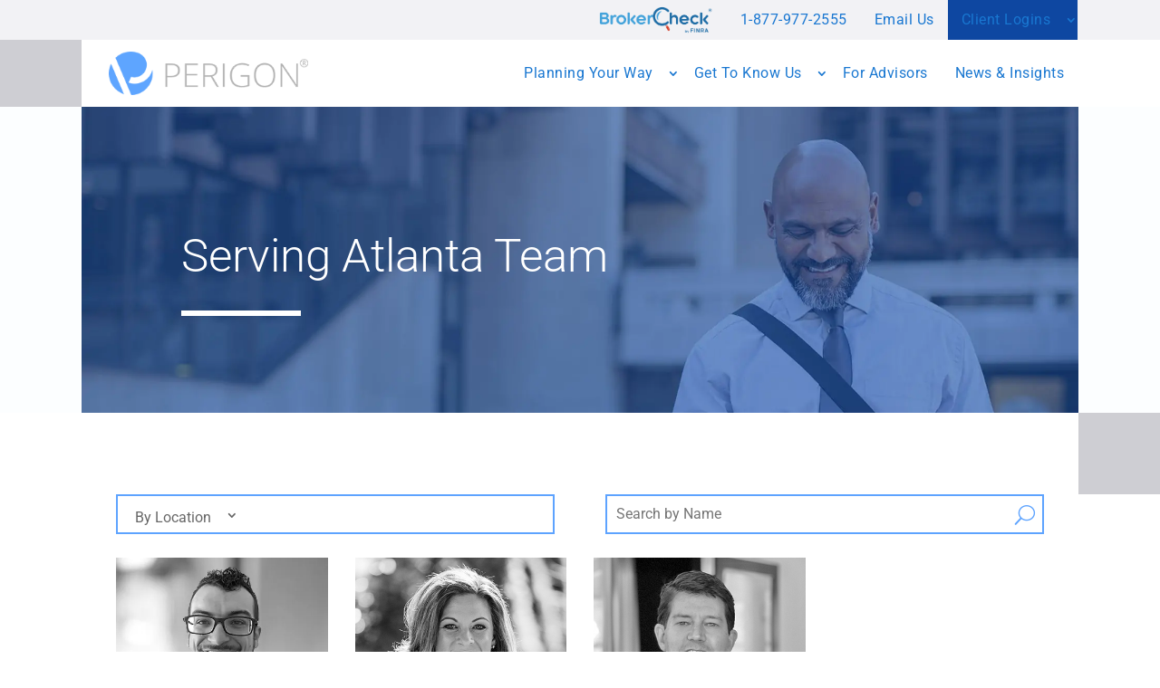

--- FILE ---
content_type: text/html; charset=UTF-8
request_url: https://www.perigonwealth.com/dipl-team-member-category/atlanta-team/
body_size: 21399
content:
<!DOCTYPE html>
<html lang="en-US">
<head>
	<meta charset="UTF-8">
<meta http-equiv="X-UA-Compatible" content="IE=edge">
	<link rel="pingback" href="https://www.perigonwealth.com/xmlrpc.php">

	<script type="text/javascript">
		document.documentElement.className = 'js';
	</script>
	
	<link rel="preconnect" href="https://fonts.gstatic.com" crossorigin>
<meta name="robots" content="index, follow, max-image-preview:large, max-snippet:-1, max-video-preview:-1">
<script type="text/javascript">
			let jqueryParams=[],jQuery=function(r){return jqueryParams=[...jqueryParams,r],jQuery},$=function(r){return jqueryParams=[...jqueryParams,r],$};window.jQuery=jQuery,window.$=jQuery;let customHeadScripts=!1;jQuery.fn=jQuery.prototype={},$.fn=jQuery.prototype={},jQuery.noConflict=function(r){if(window.jQuery)return jQuery=window.jQuery,$=window.jQuery,customHeadScripts=!0,jQuery.noConflict},jQuery.ready=function(r){jqueryParams=[...jqueryParams,r]},$.ready=function(r){jqueryParams=[...jqueryParams,r]},jQuery.load=function(r){jqueryParams=[...jqueryParams,r]},$.load=function(r){jqueryParams=[...jqueryParams,r]},jQuery.fn.ready=function(r){jqueryParams=[...jqueryParams,r]},$.fn.ready=function(r){jqueryParams=[...jqueryParams,r]};</script>
	<!-- This site is optimized with the Yoast SEO plugin v24.0 - https://yoast.com/wordpress/plugins/seo/ -->
	<title>Atlanta Team Archives - Perigon Wealth</title>
	<link rel="canonical" href="https://www.perigonwealth.com/dipl-team-member-category/atlanta-team/">
	<meta property="og:locale" content="en_US">
	<meta property="og:type" content="article">
	<meta property="og:title" content="Atlanta Team Archives - Perigon Wealth">
	<meta property="og:url" content="https://www.perigonwealth.com/dipl-team-member-category/atlanta-team/">
	<meta property="og:site_name" content="Perigon Wealth">
	<meta name="twitter:card" content="summary_large_image">
	<meta name="twitter:site" content="@perigon">
	<script type="application/ld+json" class="yoast-schema-graph">{"@context":"https://schema.org","@graph":[{"@type":"CollectionPage","@id":"https://www.perigonwealth.com/dipl-team-member-category/atlanta-team/","url":"https://www.perigonwealth.com/dipl-team-member-category/atlanta-team/","name":"Atlanta Team Archives - Perigon Wealth","isPartOf":{"@id":"https://www.perigonwealth.com/#website"},"primaryImageOfPage":{"@id":"https://www.perigonwealth.com/dipl-team-member-category/atlanta-team/#primaryimage"},"image":{"@id":"https://www.perigonwealth.com/dipl-team-member-category/atlanta-team/#primaryimage"},"thumbnailUrl":"https://www.perigonwealth.com/wp-content/uploads/francesco_de_feo.jpg","breadcrumb":{"@id":"https://www.perigonwealth.com/dipl-team-member-category/atlanta-team/#breadcrumb"},"inLanguage":"en-US"},{"@type":"ImageObject","inLanguage":"en-US","@id":"https://www.perigonwealth.com/dipl-team-member-category/atlanta-team/#primaryimage","url":"https://www.perigonwealth.com/wp-content/uploads/francesco_de_feo.jpg","contentUrl":"https://www.perigonwealth.com/wp-content/uploads/francesco_de_feo.jpg","width":400,"height":400,"caption":"Francesco de Feo"},{"@type":"BreadcrumbList","@id":"https://www.perigonwealth.com/dipl-team-member-category/atlanta-team/#breadcrumb","itemListElement":[{"@type":"ListItem","position":1,"name":"Home","item":"https://www.perigonwealth.com/"},{"@type":"ListItem","position":2,"name":"Atlanta Team"}]},{"@type":"WebSite","@id":"https://www.perigonwealth.com/#website","url":"https://www.perigonwealth.com/","name":"Perigon Wealth","description":"Perigon Wealth Management provides personalized financial planning for individuals business owners, and families, and a flexible platform for growth-minded financial advisors.","publisher":{"@id":"https://www.perigonwealth.com/#organization"},"potentialAction":[{"@type":"SearchAction","target":{"@type":"EntryPoint","urlTemplate":"https://www.perigonwealth.com/?s={search_term_string}"},"query-input":{"@type":"PropertyValueSpecification","valueRequired":true,"valueName":"search_term_string"}}],"inLanguage":"en-US"},{"@type":"Organization","@id":"https://www.perigonwealth.com/#organization","name":"Perigon Wealth","alternateName":"Perigon","url":"https://www.perigonwealth.com/","logo":{"@type":"ImageObject","inLanguage":"en-US","@id":"https://www.perigonwealth.com/#/schema/logo/image/","url":"https://www.perigonwealth.com/wp-content/uploads/Perigon-Logo-Blue-and-Gray_400px.jpg","contentUrl":"https://www.perigonwealth.com/wp-content/uploads/Perigon-Logo-Blue-and-Gray_400px.jpg","width":400,"height":88,"caption":"Perigon Wealth"},"image":{"@id":"https://www.perigonwealth.com/#/schema/logo/image/"},"sameAs":["https://www.facebook.com/Perigon360/","https://x.com/perigon","https://www.linkedin.com/company/perigonwealth/"]}]}</script>
	<!-- / Yoast SEO plugin. -->


<link rel="dns-prefetch" href="//cdn.iubenda.com">
<link rel="alternate" type="application/rss+xml" title="Perigon Wealth &raquo; Feed" href="https://www.perigonwealth.com/feed/">
<link rel="alternate" type="application/rss+xml" title="Perigon Wealth &raquo; Comments Feed" href="https://www.perigonwealth.com/comments/feed/">
<link rel="alternate" type="application/rss+xml" title="Perigon Wealth &raquo; Atlanta Team DP Team Member Category Feed" href="https://www.perigonwealth.com/dipl-team-member-category/atlanta-team/feed/">
<meta content="Divi v.4.27.5" name="generator">
<link rel="stylesheet" id="gforms_reset_css-css" href="https://www.perigonwealth.com/wp-content/plugins/gravityforms/legacy/css/formreset.min.css?ver=2.9.24" type="text/css" media="all">
<link rel="stylesheet" id="gforms_formsmain_css-css" href="https://www.perigonwealth.com/wp-content/plugins/gravityforms/legacy/css/formsmain.min.css?ver=2.9.24" type="text/css" media="all">
<link rel="stylesheet" id="gforms_ready_class_css-css" href="https://www.perigonwealth.com/wp-content/plugins/gravityforms/legacy/css/readyclass.min.css?ver=2.9.24" type="text/css" media="all">
<link rel="stylesheet" id="gforms_browsers_css-css" href="https://www.perigonwealth.com/wp-content/plugins/gravityforms/legacy/css/browsers.min.css?ver=2.9.24" type="text/css" media="all">
<link rel="stylesheet" id="gform_basic-css" href="https://www.perigonwealth.com/wp-content/plugins/gravityforms/assets/css/dist/basic.min.css?ver=2.9.24" type="text/css" media="all">
<link rel="stylesheet" id="gform_theme_components-css" href="https://www.perigonwealth.com/wp-content/plugins/gravityforms/assets/css/dist/theme-components.min.css?ver=2.9.24" type="text/css" media="all">
<link rel="stylesheet" id="gform_theme-css" href="https://www.perigonwealth.com/wp-content/plugins/gravityforms/assets/css/dist/theme.min.css?ver=2.9.24" type="text/css" media="all">
<style id="wp-block-library-theme-inline-css" type="text/css">
.wp-block-audio :where(figcaption){color:#555;font-size:13px;text-align:center}.is-dark-theme .wp-block-audio :where(figcaption){color:#ffffffa6}.wp-block-audio{margin:0 0 1em}.wp-block-code{border:1px solid #ccc;border-radius:4px;font-family:Menlo,Consolas,monaco,monospace;padding:.8em 1em}.wp-block-embed :where(figcaption){color:#555;font-size:13px;text-align:center}.is-dark-theme .wp-block-embed :where(figcaption){color:#ffffffa6}.wp-block-embed{margin:0 0 1em}.blocks-gallery-caption{color:#555;font-size:13px;text-align:center}.is-dark-theme .blocks-gallery-caption{color:#ffffffa6}:root :where(.wp-block-image figcaption){color:#555;font-size:13px;text-align:center}.is-dark-theme :root :where(.wp-block-image figcaption){color:#ffffffa6}.wp-block-image{margin:0 0 1em}.wp-block-pullquote{border-bottom:4px solid;border-top:4px solid;color:currentColor;margin-bottom:1.75em}.wp-block-pullquote cite,.wp-block-pullquote footer,.wp-block-pullquote__citation{color:currentColor;font-size:.8125em;font-style:normal;text-transform:uppercase}.wp-block-quote{border-left:.25em solid;margin:0 0 1.75em;padding-left:1em}.wp-block-quote cite,.wp-block-quote footer{color:currentColor;font-size:.8125em;font-style:normal;position:relative}.wp-block-quote:where(.has-text-align-right){border-left:none;border-right:.25em solid;padding-left:0;padding-right:1em}.wp-block-quote:where(.has-text-align-center){border:none;padding-left:0}.wp-block-quote.is-large,.wp-block-quote.is-style-large,.wp-block-quote:where(.is-style-plain){border:none}.wp-block-search .wp-block-search__label{font-weight:700}.wp-block-search__button{border:1px solid #ccc;padding:.375em .625em}:where(.wp-block-group.has-background){padding:1.25em 2.375em}.wp-block-separator.has-css-opacity{opacity:.4}.wp-block-separator{border:none;border-bottom:2px solid;margin-left:auto;margin-right:auto}.wp-block-separator.has-alpha-channel-opacity{opacity:1}.wp-block-separator:not(.is-style-wide):not(.is-style-dots){width:100px}.wp-block-separator.has-background:not(.is-style-dots){border-bottom:none;height:1px}.wp-block-separator.has-background:not(.is-style-wide):not(.is-style-dots){height:2px}.wp-block-table{margin:0 0 1em}.wp-block-table td,.wp-block-table th{word-break:normal}.wp-block-table :where(figcaption){color:#555;font-size:13px;text-align:center}.is-dark-theme .wp-block-table :where(figcaption){color:#ffffffa6}.wp-block-video :where(figcaption){color:#555;font-size:13px;text-align:center}.is-dark-theme .wp-block-video :where(figcaption){color:#ffffffa6}.wp-block-video{margin:0 0 1em}:root :where(.wp-block-template-part.has-background){margin-bottom:0;margin-top:0;padding:1.25em 2.375em}
</style>
<style id="safe-svg-svg-icon-style-inline-css" type="text/css">
.safe-svg-cover{text-align:center}.safe-svg-cover .safe-svg-inside{display:inline-block;max-width:100%}.safe-svg-cover svg{height:100%;max-height:100%;max-width:100%;width:100%}

</style>
<style id="global-styles-inline-css" type="text/css">
:root{--wp--preset--aspect-ratio--square: 1;--wp--preset--aspect-ratio--4-3: 4/3;--wp--preset--aspect-ratio--3-4: 3/4;--wp--preset--aspect-ratio--3-2: 3/2;--wp--preset--aspect-ratio--2-3: 2/3;--wp--preset--aspect-ratio--16-9: 16/9;--wp--preset--aspect-ratio--9-16: 9/16;--wp--preset--color--black: #000000;--wp--preset--color--cyan-bluish-gray: #abb8c3;--wp--preset--color--white: #ffffff;--wp--preset--color--pale-pink: #f78da7;--wp--preset--color--vivid-red: #cf2e2e;--wp--preset--color--luminous-vivid-orange: #ff6900;--wp--preset--color--luminous-vivid-amber: #fcb900;--wp--preset--color--light-green-cyan: #7bdcb5;--wp--preset--color--vivid-green-cyan: #00d084;--wp--preset--color--pale-cyan-blue: #8ed1fc;--wp--preset--color--vivid-cyan-blue: #0693e3;--wp--preset--color--vivid-purple: #9b51e0;--wp--preset--gradient--vivid-cyan-blue-to-vivid-purple: linear-gradient(135deg,rgba(6,147,227,1) 0%,rgb(155,81,224) 100%);--wp--preset--gradient--light-green-cyan-to-vivid-green-cyan: linear-gradient(135deg,rgb(122,220,180) 0%,rgb(0,208,130) 100%);--wp--preset--gradient--luminous-vivid-amber-to-luminous-vivid-orange: linear-gradient(135deg,rgba(252,185,0,1) 0%,rgba(255,105,0,1) 100%);--wp--preset--gradient--luminous-vivid-orange-to-vivid-red: linear-gradient(135deg,rgba(255,105,0,1) 0%,rgb(207,46,46) 100%);--wp--preset--gradient--very-light-gray-to-cyan-bluish-gray: linear-gradient(135deg,rgb(238,238,238) 0%,rgb(169,184,195) 100%);--wp--preset--gradient--cool-to-warm-spectrum: linear-gradient(135deg,rgb(74,234,220) 0%,rgb(151,120,209) 20%,rgb(207,42,186) 40%,rgb(238,44,130) 60%,rgb(251,105,98) 80%,rgb(254,248,76) 100%);--wp--preset--gradient--blush-light-purple: linear-gradient(135deg,rgb(255,206,236) 0%,rgb(152,150,240) 100%);--wp--preset--gradient--blush-bordeaux: linear-gradient(135deg,rgb(254,205,165) 0%,rgb(254,45,45) 50%,rgb(107,0,62) 100%);--wp--preset--gradient--luminous-dusk: linear-gradient(135deg,rgb(255,203,112) 0%,rgb(199,81,192) 50%,rgb(65,88,208) 100%);--wp--preset--gradient--pale-ocean: linear-gradient(135deg,rgb(255,245,203) 0%,rgb(182,227,212) 50%,rgb(51,167,181) 100%);--wp--preset--gradient--electric-grass: linear-gradient(135deg,rgb(202,248,128) 0%,rgb(113,206,126) 100%);--wp--preset--gradient--midnight: linear-gradient(135deg,rgb(2,3,129) 0%,rgb(40,116,252) 100%);--wp--preset--font-size--small: 13px;--wp--preset--font-size--medium: 20px;--wp--preset--font-size--large: 36px;--wp--preset--font-size--x-large: 42px;--wp--preset--spacing--20: 0.44rem;--wp--preset--spacing--30: 0.67rem;--wp--preset--spacing--40: 1rem;--wp--preset--spacing--50: 1.5rem;--wp--preset--spacing--60: 2.25rem;--wp--preset--spacing--70: 3.38rem;--wp--preset--spacing--80: 5.06rem;--wp--preset--shadow--natural: 6px 6px 9px rgba(0, 0, 0, 0.2);--wp--preset--shadow--deep: 12px 12px 50px rgba(0, 0, 0, 0.4);--wp--preset--shadow--sharp: 6px 6px 0px rgba(0, 0, 0, 0.2);--wp--preset--shadow--outlined: 6px 6px 0px -3px rgba(255, 255, 255, 1), 6px 6px rgba(0, 0, 0, 1);--wp--preset--shadow--crisp: 6px 6px 0px rgba(0, 0, 0, 1);}:root { --wp--style--global--content-size: 823px;--wp--style--global--wide-size: 1080px; }:where(body) { margin: 0; }.wp-site-blocks > .alignleft { float: left; margin-right: 2em; }.wp-site-blocks > .alignright { float: right; margin-left: 2em; }.wp-site-blocks > .aligncenter { justify-content: center; margin-left: auto; margin-right: auto; }:where(.is-layout-flex){gap: 0.5em;}:where(.is-layout-grid){gap: 0.5em;}.is-layout-flow > .alignleft{float: left;margin-inline-start: 0;margin-inline-end: 2em;}.is-layout-flow > .alignright{float: right;margin-inline-start: 2em;margin-inline-end: 0;}.is-layout-flow > .aligncenter{margin-left: auto !important;margin-right: auto !important;}.is-layout-constrained > .alignleft{float: left;margin-inline-start: 0;margin-inline-end: 2em;}.is-layout-constrained > .alignright{float: right;margin-inline-start: 2em;margin-inline-end: 0;}.is-layout-constrained > .aligncenter{margin-left: auto !important;margin-right: auto !important;}.is-layout-constrained > :where(:not(.alignleft):not(.alignright):not(.alignfull)){max-width: var(--wp--style--global--content-size);margin-left: auto !important;margin-right: auto !important;}.is-layout-constrained > .alignwide{max-width: var(--wp--style--global--wide-size);}body .is-layout-flex{display: flex;}.is-layout-flex{flex-wrap: wrap;align-items: center;}.is-layout-flex > :is(*, div){margin: 0;}body .is-layout-grid{display: grid;}.is-layout-grid > :is(*, div){margin: 0;}body{padding-top: 0px;padding-right: 0px;padding-bottom: 0px;padding-left: 0px;}:root :where(.wp-element-button, .wp-block-button__link){background-color: #32373c;border-width: 0;color: #fff;font-family: inherit;font-size: inherit;line-height: inherit;padding: calc(0.667em + 2px) calc(1.333em + 2px);text-decoration: none;}.has-black-color{color: var(--wp--preset--color--black) !important;}.has-cyan-bluish-gray-color{color: var(--wp--preset--color--cyan-bluish-gray) !important;}.has-white-color{color: var(--wp--preset--color--white) !important;}.has-pale-pink-color{color: var(--wp--preset--color--pale-pink) !important;}.has-vivid-red-color{color: var(--wp--preset--color--vivid-red) !important;}.has-luminous-vivid-orange-color{color: var(--wp--preset--color--luminous-vivid-orange) !important;}.has-luminous-vivid-amber-color{color: var(--wp--preset--color--luminous-vivid-amber) !important;}.has-light-green-cyan-color{color: var(--wp--preset--color--light-green-cyan) !important;}.has-vivid-green-cyan-color{color: var(--wp--preset--color--vivid-green-cyan) !important;}.has-pale-cyan-blue-color{color: var(--wp--preset--color--pale-cyan-blue) !important;}.has-vivid-cyan-blue-color{color: var(--wp--preset--color--vivid-cyan-blue) !important;}.has-vivid-purple-color{color: var(--wp--preset--color--vivid-purple) !important;}.has-black-background-color{background-color: var(--wp--preset--color--black) !important;}.has-cyan-bluish-gray-background-color{background-color: var(--wp--preset--color--cyan-bluish-gray) !important;}.has-white-background-color{background-color: var(--wp--preset--color--white) !important;}.has-pale-pink-background-color{background-color: var(--wp--preset--color--pale-pink) !important;}.has-vivid-red-background-color{background-color: var(--wp--preset--color--vivid-red) !important;}.has-luminous-vivid-orange-background-color{background-color: var(--wp--preset--color--luminous-vivid-orange) !important;}.has-luminous-vivid-amber-background-color{background-color: var(--wp--preset--color--luminous-vivid-amber) !important;}.has-light-green-cyan-background-color{background-color: var(--wp--preset--color--light-green-cyan) !important;}.has-vivid-green-cyan-background-color{background-color: var(--wp--preset--color--vivid-green-cyan) !important;}.has-pale-cyan-blue-background-color{background-color: var(--wp--preset--color--pale-cyan-blue) !important;}.has-vivid-cyan-blue-background-color{background-color: var(--wp--preset--color--vivid-cyan-blue) !important;}.has-vivid-purple-background-color{background-color: var(--wp--preset--color--vivid-purple) !important;}.has-black-border-color{border-color: var(--wp--preset--color--black) !important;}.has-cyan-bluish-gray-border-color{border-color: var(--wp--preset--color--cyan-bluish-gray) !important;}.has-white-border-color{border-color: var(--wp--preset--color--white) !important;}.has-pale-pink-border-color{border-color: var(--wp--preset--color--pale-pink) !important;}.has-vivid-red-border-color{border-color: var(--wp--preset--color--vivid-red) !important;}.has-luminous-vivid-orange-border-color{border-color: var(--wp--preset--color--luminous-vivid-orange) !important;}.has-luminous-vivid-amber-border-color{border-color: var(--wp--preset--color--luminous-vivid-amber) !important;}.has-light-green-cyan-border-color{border-color: var(--wp--preset--color--light-green-cyan) !important;}.has-vivid-green-cyan-border-color{border-color: var(--wp--preset--color--vivid-green-cyan) !important;}.has-pale-cyan-blue-border-color{border-color: var(--wp--preset--color--pale-cyan-blue) !important;}.has-vivid-cyan-blue-border-color{border-color: var(--wp--preset--color--vivid-cyan-blue) !important;}.has-vivid-purple-border-color{border-color: var(--wp--preset--color--vivid-purple) !important;}.has-vivid-cyan-blue-to-vivid-purple-gradient-background{background: var(--wp--preset--gradient--vivid-cyan-blue-to-vivid-purple) !important;}.has-light-green-cyan-to-vivid-green-cyan-gradient-background{background: var(--wp--preset--gradient--light-green-cyan-to-vivid-green-cyan) !important;}.has-luminous-vivid-amber-to-luminous-vivid-orange-gradient-background{background: var(--wp--preset--gradient--luminous-vivid-amber-to-luminous-vivid-orange) !important;}.has-luminous-vivid-orange-to-vivid-red-gradient-background{background: var(--wp--preset--gradient--luminous-vivid-orange-to-vivid-red) !important;}.has-very-light-gray-to-cyan-bluish-gray-gradient-background{background: var(--wp--preset--gradient--very-light-gray-to-cyan-bluish-gray) !important;}.has-cool-to-warm-spectrum-gradient-background{background: var(--wp--preset--gradient--cool-to-warm-spectrum) !important;}.has-blush-light-purple-gradient-background{background: var(--wp--preset--gradient--blush-light-purple) !important;}.has-blush-bordeaux-gradient-background{background: var(--wp--preset--gradient--blush-bordeaux) !important;}.has-luminous-dusk-gradient-background{background: var(--wp--preset--gradient--luminous-dusk) !important;}.has-pale-ocean-gradient-background{background: var(--wp--preset--gradient--pale-ocean) !important;}.has-electric-grass-gradient-background{background: var(--wp--preset--gradient--electric-grass) !important;}.has-midnight-gradient-background{background: var(--wp--preset--gradient--midnight) !important;}.has-small-font-size{font-size: var(--wp--preset--font-size--small) !important;}.has-medium-font-size{font-size: var(--wp--preset--font-size--medium) !important;}.has-large-font-size{font-size: var(--wp--preset--font-size--large) !important;}.has-x-large-font-size{font-size: var(--wp--preset--font-size--x-large) !important;}
:where(.wp-block-post-template.is-layout-flex){gap: 1.25em;}:where(.wp-block-post-template.is-layout-grid){gap: 1.25em;}
:where(.wp-block-columns.is-layout-flex){gap: 2em;}:where(.wp-block-columns.is-layout-grid){gap: 2em;}
:root :where(.wp-block-pullquote){font-size: 1.5em;line-height: 1.6;}
</style>
<link rel="stylesheet" id="dvmd-tm-public-module-style-css" href="https://www.perigonwealth.com/wp-content/plugins/divi-modules-table-maker/extensions/styles/public-module-style.css?ver=3.1.2" type="text/css" media="all">
<link rel="stylesheet" id="divi-modules-table-maker-styles-css" href="https://www.perigonwealth.com/wp-content/plugins/divi-modules-table-maker/extensions/divi-4/styles/style.min.css?ver=3.1.2" type="text/css" media="all">
<link rel="stylesheet" id="divi-plus-styles-css" href="https://www.perigonwealth.com/wp-content/plugins/divi-plus/styles/style.min.css?ver=1.12.1" type="text/css" media="all">
<link rel="stylesheet" id="dp-divi-filtergrid-styles-css" href="https://www.perigonwealth.com/wp-content/plugins/dp-divi-filtergrid/styles/style.min.css?ver=2.9.1" type="text/css" media="all">
<link rel="stylesheet" id="divi-style-pum-css" href="https://www.perigonwealth.com/wp-content/themes/Divi/style-static-cpt.min.css?ver=4.27.5" type="text/css" media="all">

<script type="text/javascript" class=" _iub_cs_skip" id="iubenda-head-inline-scripts-0">
/* <![CDATA[ */

var _iub = _iub || [];
_iub.csConfiguration = {"askConsentAtCookiePolicyUpdate":true,"countryDetection":true,"enableLgpd":true,"enableUspr":true,"floatingPreferencesButtonDisplay":"bottom-right","gdprAppliesGlobally":false,"lang":"en","lgpdAppliesGlobally":false,"perPurposeConsent":true,"siteId":2948908,"whitelabel":false,"cookiePolicyId":13721445, "banner":{ "acceptButtonCaptionColor":"#FFFFFF","acceptButtonColor":"#0073CE","acceptButtonDisplay":true,"backgroundColor":"#FFFFFF","closeButtonDisplay":false,"customizeButtonCaptionColor":"#4D4D4D","customizeButtonColor":"#DADADA","customizeButtonDisplay":true,"explicitWithdrawal":true,"listPurposes":true,"position":"float-top-center","rejectButtonCaptionColor":"#FFFFFF","rejectButtonColor":"#0073CE","rejectButtonDisplay":true,"textColor":"#000000" }};
/* ]]> */
</script>
<script type="text/javascript" class=" _iub_cs_skip" src="//cdn.iubenda.com/cs/gpp/stub.js?ver=3.11.3" id="iubenda-head-scripts-0-js"></script>
<script type="text/javascript" charset="UTF-8" async="" class=" _iub_cs_skip" src="//cdn.iubenda.com/cs/iubenda_cs.js?ver=3.11.3" id="iubenda-head-scripts-1-js"></script>
<link rel="https://api.w.org/" href="https://www.perigonwealth.com/wp-json/">
<link rel="EditURI" type="application/rsd+xml" title="RSD" href="https://www.perigonwealth.com/xmlrpc.php?rsd">
<meta name="generator" content="WordPress 6.7.4">
<meta name="cdp-version" content="1.4.9">
<meta name="viewport" content="width=device-width, initial-scale=1.0, maximum-scale=1.0, user-scalable=0">
<!-- Google Tag Manager -->
<script>(function(w,d,s,l,i){w[l]=w[l]||[];w[l].push({'gtm.start':
new Date().getTime(),event:'gtm.js'});var f=d.getElementsByTagName(s)[0],
j=d.createElement(s),dl=l!='dataLayer'?'&l='+l:'';j.async=true;j.src=
'https://www.googletagmanager.com/gtm.js?id='+i+dl;f.parentNode.insertBefore(j,f);
})(window,document,'script','dataLayer','GTM-MJ74R3SC');</script>
<!-- End Google Tag Manager -->

<!-- Replace read more link text for video category -->
<script>
jQuery(document).ready(function($){
	$(".et_pb_post[class*='video'] a.more-link").html("View Video");
});
</script>

<script>
	$(document).ready(function(){
    $('.back-btn').click(function(){
        parent.history.back();
        return false;
    });
});
</script>
<script src="https://analytics.ahrefs.com/analytics.js" data-key="qIM2g9u9MIl/WvLzTHpUxg" async></script>
<meta name="ahrefs-site-verification" content="0b0f3d990b77024982f03031c58efa19ec0d6243667def953d8af8248d8b7724">
<link rel="icon" href="https://www.perigonwealth.com/wp-content/uploads/favicon.ico" sizes="32x32">
<link rel="icon" href="https://www.perigonwealth.com/wp-content/uploads/favicon.ico" sizes="192x192">
<link rel="apple-touch-icon" href="https://www.perigonwealth.com/wp-content/uploads/favicon.ico">
<meta name="msapplication-TileImage" content="https://www.perigonwealth.com/wp-content/uploads/favicon.ico">
<link rel="stylesheet" id="et-divi-customizer-global-cached-inline-styles" href="https://www.perigonwealth.com/wp-content/et-cache/global/et-divi-customizer-global.min.css?ver=1764959429">
<style id="et-divi-customizer-cpt-global-cached-inline-styles">body,.et-db #et-boc .et-l .et_pb_column_1_2 .et_quote_content blockquote cite,.et-db #et-boc .et-l .et_pb_column_1_2 .et_link_content a.et_link_main_url,.et-db #et-boc .et-l .et_pb_column_1_3 .et_quote_content blockquote cite,.et-db #et-boc .et-l .et_pb_column_3_8 .et_quote_content blockquote cite,.et-db #et-boc .et-l .et_pb_column_1_4 .et_quote_content blockquote cite,.et-db #et-boc .et-l .et_pb_blog_grid .et_quote_content blockquote cite,.et-db #et-boc .et-l .et_pb_column_1_3 .et_link_content a.et_link_main_url,.et-db #et-boc .et-l .et_pb_column_3_8 .et_link_content a.et_link_main_url,.et-db #et-boc .et-l .et_pb_column_1_4 .et_link_content a.et_link_main_url,.et-db #et-boc .et-l .et_pb_blog_grid .et_link_content a.et_link_main_url,body.et-db #et-boc .et-l .et_pb_bg_layout_light .et_pb_post p,body.et-db #et-boc .et-l .et_pb_bg_layout_dark .et_pb_post p{font-size:22px}.et-db #et-boc .et-l .et_pb_slide_content,.et-db #et-boc .et-l .et_pb_best_value{font-size:25px}body{color:#424249}h1,.et-db #et-boc .et-l h1,h2,.et-db #et-boc .et-l h2,h3,.et-db #et-boc .et-l h3,h4,.et-db #et-boc .et-l h4,h5,.et-db #et-boc .et-l h5,h6,.et-db #et-boc .et-l h6{color:#0e47a1}body{line-height:1.5em}#et_search_icon:hover,.mobile_menu_bar:before,.mobile_menu_bar:after,.et_toggle_slide_menu:after,.et-social-icon a:hover,.et_pb_sum,.et-db #et-boc .et-l .et_pb_sum,.et-db #et-boc .et-l .et_pb_pricing li a,.et-db #et-boc .et-l .et_pb_pricing_table_button,.et_overlay:before,.et-db #et-boc .et-l .et_overlay:before,.entry-summary p.price ins,.et-db #et-boc .et-l .entry-summary p.price ins,.et-db #et-boc .et-l .et_pb_member_social_links a:hover,.et_pb_widget li a:hover,.et-db #et-boc .et-l .et_pb_widget li a:hover,.et-db #et-boc .et-l .et_pb_filterable_portfolio .et_pb_portfolio_filters li a.active,.et-db #et-boc .et-l .et_pb_filterable_portfolio .et_pb_portofolio_pagination ul li a.active,.et-db #et-boc .et-l .et_pb_gallery .et_pb_gallery_pagination ul li a.active,.wp-pagenavi span.current,.wp-pagenavi a:hover,.nav-single a,.et-db #et-boc .et-l .nav-single a,.tagged_as a,.et-db #et-boc .et-l .tagged_as a,.posted_in a,.et-db #et-boc .et-l .posted_in a{color:#5da3ff}.et-db #et-boc .et-l .et_pb_contact_submit,.et-db #et-boc .et-l .et_password_protected_form .et_submit_button,.et-db #et-boc .et-l .et_pb_bg_layout_light .et_pb_newsletter_button,.et-db #et-boc .et-l .comment-reply-link,.et-db .form-submit #et-boc .et-l .et_pb_button,.et-db #et-boc .et-l .et_pb_bg_layout_light .et_pb_promo_button,.et-db #et-boc .et-l .et_pb_bg_layout_light .et_pb_more_button,.et-db #et-boc .et-l .et_pb_contact p input[type="checkbox"]:checked+label i:before,.et-db #et-boc .et-l .et_pb_bg_layout_light.et_pb_module.et_pb_button{color:#5da3ff}.footer-widget h4,.et-db #et-boc .et-l .footer-widget h4{color:#5da3ff}.et-search-form,.et-db #et-boc .et-l .et-search-form,.nav li ul,.et-db #et-boc .et-l .nav li ul,.et_mobile_menu,.et-db #et-boc .et-l .et_mobile_menu,.footer-widget li:before,.et-db #et-boc .et-l .footer-widget li:before,.et-db #et-boc .et-l .et_pb_pricing li:before,blockquote,.et-db #et-boc .et-l blockquote{border-color:#5da3ff}.et-db #et-boc .et-l .et_pb_counter_amount,.et-db #et-boc .et-l .et_pb_featured_table .et_pb_pricing_heading,.et_quote_content,.et-db #et-boc .et-l .et_quote_content,.et_link_content,.et-db #et-boc .et-l .et_link_content,.et_audio_content,.et-db #et-boc .et-l .et_audio_content,.et-db #et-boc .et-l .et_pb_post_slider.et_pb_bg_layout_dark,.et_slide_in_menu_container,.et-db #et-boc .et-l .et_slide_in_menu_container,.et-db #et-boc .et-l .et_pb_contact p input[type="radio"]:checked+label i:before{background-color:#5da3ff}.container,.et-db #et-boc .et-l .container,.et-db #et-boc .et-l .et_pb_row,.et-db #et-boc .et-l .et_pb_slider .et_pb_container,.et-db #et-boc .et-l .et_pb_fullwidth_section .et_pb_title_container,.et-db #et-boc .et-l .et_pb_fullwidth_section .et_pb_title_featured_container,.et-db #et-boc .et-l .et_pb_fullwidth_header:not(.et_pb_fullscreen) .et_pb_fullwidth_header_container{max-width:1500px}.et_boxed_layout #page-container,.et_boxed_layout.et_non_fixed_nav.et_transparent_nav #page-container #top-header,.et_boxed_layout.et_non_fixed_nav.et_transparent_nav #page-container #main-header,.et_fixed_nav.et_boxed_layout #page-container #top-header,.et_fixed_nav.et_boxed_layout #page-container #main-header,.et_boxed_layout #page-container .container,.et_boxed_layout.et-db #et-boc .et-l #page-container .et_pb_row{max-width:1660px}a,.et-db #et-boc .et-l a{color:#5da3ff}#main-header .nav li ul{background-color:#f2f2f5}.et_secondary_nav_enabled #page-container #top-header{background-color:#5da3ff!important}#et-secondary-nav li ul{background-color:#5da3ff}.et_header_style_centered .mobile_nav .select_page,.et_header_style_split .mobile_nav .select_page,.et_nav_text_color_light #top-menu>li>a,.et_nav_text_color_dark #top-menu>li>a,#top-menu a,.et_mobile_menu li a,.et-db #et-boc .et-l .et_mobile_menu li a,.et_nav_text_color_light .et_mobile_menu li a,.et-db #et-boc .et-l .et_nav_text_color_light .et_mobile_menu li a,.et_nav_text_color_dark .et_mobile_menu li a,.et-db #et-boc .et-l .et_nav_text_color_dark .et_mobile_menu li a,#et_search_icon:before,.et_search_form_container input,span.et_close_search_field:after,#et-top-navigation .et-cart-info{color:#0e47a1}.et_search_form_container input::-moz-placeholder{color:#0e47a1}.et_search_form_container input::-webkit-input-placeholder{color:#0e47a1}.et_search_form_container input:-ms-input-placeholder{color:#0e47a1}#main-header .nav li ul a{color:#858591}#top-menu li a{font-size:18px}body.et_vertical_nav .container.et_search_form_container .et-search-form input{font-size:18px!important}#top-menu li.current-menu-ancestor>a,#top-menu li.current-menu-item>a,#top-menu li.current_page_item>a{color:#5da3ff}#main-footer .footer-widget h4,#main-footer .widget_block h1,#main-footer .widget_block h2,#main-footer .widget_block h3,#main-footer .widget_block h4,#main-footer .widget_block h5,#main-footer .widget_block h6{color:#5da3ff}.footer-widget li:before{border-color:#5da3ff}#footer-widgets .footer-widget li:before{top:15.7px}body .et_pb_button,body.et-db #et-boc .et-l .et_pb_button{font-size:22px;background-color:#ffffff;border-width:0px!important;border-radius:0px}body.et_pb_button_helper_class .et_pb_button,body.et_pb_button_helper_class.et-db #et-boc .et-l .et_pb_button,body.et_pb_button_helper_class .et_pb_module.et_pb_button,body.et_pb_button_helper_class.et-db #et-boc .et-l .et_pb_module.et_pb_button{color:#1977d1}body .et_pb_button:after,body.et-db #et-boc .et-l .et_pb_button:after{font-size:35.2px}h1,.et-db #et-boc .et-l h1,h2,.et-db #et-boc .et-l h2,h3,.et-db #et-boc .et-l h3,h4,.et-db #et-boc .et-l h4,h5,.et-db #et-boc .et-l h5,h6,.et-db #et-boc .et-l h6,.et_quote_content blockquote p,.et-db #et-boc .et-l .et_quote_content blockquote p,.et-db #et-boc .et-l .et_pb_slide_description .et_pb_slide_title{line-height:1.4em}@media only screen and (min-width:981px){.et_header_style_left #et-top-navigation,.et_header_style_split #et-top-navigation{padding:31px 0 0 0}.et_header_style_left #et-top-navigation nav>ul>li>a,.et_header_style_split #et-top-navigation nav>ul>li>a{padding-bottom:31px}.et_header_style_split .centered-inline-logo-wrap{width:62px;margin:-62px 0}.et_header_style_split .centered-inline-logo-wrap #logo{max-height:62px}.et_pb_svg_logo.et_header_style_split .centered-inline-logo-wrap #logo{height:62px}.et_header_style_centered #top-menu>li>a{padding-bottom:11px}.et_header_style_slide #et-top-navigation,.et_header_style_fullscreen #et-top-navigation{padding:22px 0 22px 0!important}.et_header_style_centered #main-header .logo_container{height:62px}#logo{max-height:70%}.et_pb_svg_logo #logo{height:70%}.et_fixed_nav #page-container .et-fixed-header#top-header{background-color:#f2f2f5!important}.et_fixed_nav #page-container .et-fixed-header#top-header #et-secondary-nav li ul{background-color:#f2f2f5}.et-fixed-header #top-menu a,.et-fixed-header #et_search_icon:before,.et-fixed-header #et_top_search .et-search-form input,.et-fixed-header .et_search_form_container input,.et-fixed-header .et_close_search_field:after,.et-fixed-header #et-top-navigation .et-cart-info{color:#1977d1!important}.et-fixed-header .et_search_form_container input::-moz-placeholder{color:#1977d1!important}.et-fixed-header .et_search_form_container input::-webkit-input-placeholder{color:#1977d1!important}.et-fixed-header .et_search_form_container input:-ms-input-placeholder{color:#1977d1!important}.et-fixed-header #top-menu li.current-menu-ancestor>a,.et-fixed-header #top-menu li.current-menu-item>a,.et-fixed-header #top-menu li.current_page_item>a{color:#5da3ff!important}.et-fixed-header#top-header a{color:#0e47a1}}@media only screen and (min-width:1875px){.et-db #et-boc .et-l .et_pb_row{padding:37px 0}.et-db #et-boc .et-l .et_pb_section{padding:75px 0}.single.et_pb_pagebuilder_layout.et_full_width_page .et_post_meta_wrapper{padding-top:112px}.et-db #et-boc .et-l .et_pb_fullwidth_section{padding:0}}h1,.et-db #et-boc .et-l h1,h1.et_pb_contact_main_title,.et-db #et-boc .et-l h1.et_pb_contact_main_title,.et_pb_title_container h1,.et-db #et-boc .et-l .et_pb_title_container h1{font-size:70px}h2,.et-db #et-boc .et-l h2,.product .related h2,.et-db #et-boc .et-l .product .related h2,.et-db #et-boc .et-l .et_pb_column_1_2 .et_quote_content blockquote p{font-size:60px}h3,.et-db #et-boc .et-l h3{font-size:51px}h4,.et-db #et-boc .et-l h4,.et-db #et-boc .et-l .et_pb_circle_counter h3,.et-db #et-boc .et-l .et_pb_number_counter h3,.et-db #et-boc .et-l .et_pb_column_1_3 .et_pb_post h2,.et-db #et-boc .et-l .et_pb_column_1_4 .et_pb_post h2,.et-db #et-boc .et-l .et_pb_blog_grid h2,.et-db #et-boc .et-l .et_pb_column_1_3 .et_quote_content blockquote p,.et-db #et-boc .et-l .et_pb_column_3_8 .et_quote_content blockquote p,.et-db #et-boc .et-l .et_pb_column_1_4 .et_quote_content blockquote p,.et-db #et-boc .et-l .et_pb_blog_grid .et_quote_content blockquote p,.et-db #et-boc .et-l .et_pb_column_1_3 .et_link_content h2,.et-db #et-boc .et-l .et_pb_column_3_8 .et_link_content h2,.et-db #et-boc .et-l .et_pb_column_1_4 .et_link_content h2,.et-db #et-boc .et-l .et_pb_blog_grid .et_link_content h2,.et-db #et-boc .et-l .et_pb_column_1_3 .et_audio_content h2,.et-db #et-boc .et-l .et_pb_column_3_8 .et_audio_content h2,.et-db #et-boc .et-l .et_pb_column_1_4 .et_audio_content h2,.et-db #et-boc .et-l .et_pb_blog_grid .et_audio_content h2,.et-db #et-boc .et-l .et_pb_column_3_8 .et_pb_audio_module_content h2,.et-db #et-boc .et-l .et_pb_column_1_3 .et_pb_audio_module_content h2,.et-db #et-boc .et-l .et_pb_gallery_grid .et_pb_gallery_item h3,.et-db #et-boc .et-l .et_pb_portfolio_grid .et_pb_portfolio_item h2,.et-db #et-boc .et-l .et_pb_filterable_portfolio_grid .et_pb_portfolio_item h2{font-size:42px}h5,.et-db #et-boc .et-l h5{font-size:37px}h6,.et-db #et-boc .et-l h6{font-size:32px}.et-db #et-boc .et-l .et_pb_slide_description .et_pb_slide_title{font-size:107px}.et-db #et-boc .et-l .et_pb_gallery_grid .et_pb_gallery_item h3,.et-db #et-boc .et-l .et_pb_portfolio_grid .et_pb_portfolio_item h2,.et-db #et-boc .et-l .et_pb_filterable_portfolio_grid .et_pb_portfolio_item h2,.et-db #et-boc .et-l .et_pb_column_1_4 .et_pb_audio_module_content h2{font-size:37px}	h1,.et-db #et-boc .et-l h1,h2,.et-db #et-boc .et-l h2,h3,.et-db #et-boc .et-l h3,h4,.et-db #et-boc .et-l h4,h5,.et-db #et-boc .et-l h5,h6,.et-db #et-boc .et-l h6{font-family:'Roboto',Helvetica,Arial,Lucida,sans-serif}body,input,.et-db #et-boc .et-l input,textarea,.et-db #et-boc .et-l textarea,select,.et-db #et-boc .et-l select{font-family:'Roboto',Helvetica,Arial,Lucida,sans-serif}</style>
</head>
<body class="archive tax-dipl-team-member-category term-atlanta-team term-92 et-tb-has-template et-tb-has-header et-tb-has-body et-tb-has-footer et_button_no_icon et_pb_button_helper_class et_cover_background et_pb_gutter osx et_pb_gutters3 et_pb_pagebuilder_layout et_divi_theme et-db">
	<div id="page-container">
<div id="et-boc" class="et-boc">
			
		<header class="et-l et-l--header">
			<div class="et_builder_inner_content et_pb_gutters3">
		<div class="et_pb_section et_pb_section_0_tb_header et_pb_with_background et_section_regular et_pb_section--with-menu">
				
				
				
				
				
				
				<div class="et_pb_with_border et_pb_row et_pb_row_0_tb_header et_pb_row--with-menu">
				<div class="et_pb_column et_pb_column_4_4 et_pb_column_0_tb_header  et_pb_css_mix_blend_mode_passthrough et-last-child et_pb_column--with-menu">
				
				
				
				
				<div class="et_pb_module et_pb_menu et_pb_menu_0_tb_header et_animated et_pb_bg_layout_light  et_pb_text_align_right et_dropdown_animation_fade et_pb_menu--without-logo et_pb_menu--style-left_aligned">
					
					
					
					
					<div class="et_pb_menu_inner_container clearfix">
						
						<div class="et_pb_menu__wrap">
							<div class="et_pb_menu__menu">
								<nav class="et-menu-nav"><ul id="menu-secondary" class="et-menu nav et_disable_top_tier">
<li id="menu-item-8848" class="brokercheck et_pb_menu_page_id-8848 menu-item menu-item-type-custom menu-item-object-custom menu-item-8848"><a target="_blank" href="http://brokercheck.finra.org/"><img decoding="async" src="/wp-content/uploads/BrokerCheck_logo_big.png" style="height: 34px;"></a></li>
<li id="menu-item-7437" class="et_pb_menu_page_id-7437 menu-item menu-item-type-custom menu-item-object-custom menu-item-7437"><a href="tel:1-877-977-2555"><span class="divi-phone"> </span> 1-877-977-2555</a></li>
<li id="menu-item-5751" class="et_pb_menu_page_id-5359 menu-item menu-item-type-post_type menu-item-object-page menu-item-5751"><a href="https://www.perigonwealth.com/email-us/">Email Us</a></li>
<li id="menu-item-5715" class="logins et_pb_menu_page_id-5715 menu-item menu-item-type-custom menu-item-object-custom menu-item-has-children menu-item-5715">
<a>Client Logins</a>
<ul class="sub-menu">
	<li id="menu-item-5716" class="et_pb_menu_page_id-5716 menu-item menu-item-type-custom menu-item-object-custom menu-item-5716"><a target="_blank" href="https://login.orionadvisor.com/login.html?g=a9c83467-90d5-4f63-916c-a1e274ab6a9a">Financial Reporting</a></li>
	<li id="menu-item-5717" class="et_pb_menu_page_id-5717 menu-item menu-item-type-custom menu-item-object-custom menu-item-5717"><a target="_blank" href="https://wealth.emaplan.com/ema/ria/perigonwealth">LifeTrack&trade;</a></li>
	<li id="menu-item-5718" class="et_pb_menu_page_id-5718 menu-item menu-item-type-custom menu-item-object-custom menu-item-5718"><a target="_blank" href="https://account.box.com/login">Perigon File Sharing</a></li>
</ul>
</li>
</ul></nav>
							</div>
							
							
							<div class="et_mobile_nav_menu">
				<div class="mobile_nav closed">
					<span class="mobile_menu_bar"></span>
				</div>
			</div>
						</div>
						
					</div>
				</div>
			</div>
				
				
				
				
			</div>
				
				
			</div>
<div class="et_pb_section et_pb_section_1_tb_header header-section et_pb_sticky_module et_pb_with_background et_section_regular et_pb_section--with-menu">
				
				
				
				
				
				
				<div class="et_pb_with_border et_pb_row et_pb_row_1_tb_header header-1 et_pb_gutters1 et_pb_row--with-menu">
				<div class="et_pb_column et_pb_column_4_4 et_pb_column_1_tb_header  et_pb_css_mix_blend_mode_passthrough et-last-child et_pb_column--with-menu">
				
				
				
				
				<div class="et_pb_module et_pb_menu et_pb_menu_1_tb_header et_animated et_pb_bg_layout_light  et_pb_text_align_right et_dropdown_animation_fade et_pb_menu--with-logo et_pb_menu--style-left_aligned">
					
					
					
					
					<div class="et_pb_menu_inner_container clearfix">
						<div class="et_pb_menu__logo-wrap">
			  <div class="et_pb_menu__logo">
				<a href="/"><img decoding="async" width="300" height="66" src="https://www.perigonwealth.com/wp-content/uploads/perigon-logo.png" alt="Perigon Logo" class="wp-image-1962"></a>
			  </div>
			</div>
						<div class="et_pb_menu__wrap">
							<div class="et_pb_menu__menu">
								<nav class="et-menu-nav"><ul id="menu-primary" class="et-menu nav et_disable_top_tier">
<li class="et_pb_menu_page_id-9148 menu-item menu-item-type-post_type menu-item-object-page menu-item-has-children menu-item-9150">
<a href="https://www.perigonwealth.com/planning-your-way/">Planning Your Way</a>
<ul class="sub-menu">
	<li class="et_pb_menu_page_id-823 menu-item menu-item-type-post_type menu-item-object-page menu-item-937"><a href="https://www.perigonwealth.com/planning-your-way/peace-of-mind/">Peace of Mind</a></li>
	<li class="et_pb_menu_page_id-465 menu-item menu-item-type-post_type menu-item-object-page menu-item-939"><a href="https://www.perigonwealth.com/planning-your-way/starting-with-us/">Starting With Us</a></li>
	<li class="et_pb_menu_page_id-469 menu-item menu-item-type-post_type menu-item-object-page menu-item-940"><a href="https://www.perigonwealth.com/planning-your-way/what-you-can-expect/">What You Can Expect</a></li>
	<li class="et_pb_menu_page_id-9032 menu-item menu-item-type-post_type menu-item-object-page menu-item-9080"><a href="https://www.perigonwealth.com/planning-your-way/sustainable-investing/">Sustainable Investing</a></li>
</ul>
</li>
<li class="et_pb_menu_page_id-2162 menu-item menu-item-type-post_type menu-item-object-page menu-item-has-children menu-item-2164">
<a href="https://www.perigonwealth.com/get-to-know-us/">Get To Know Us</a>
<ul class="sub-menu">
	<li class="et_pb_menu_page_id-5949 menu-item menu-item-type-post_type menu-item-object-page menu-item-7576"><a href="https://www.perigonwealth.com/get-to-know-us/your-team/">Your Team</a></li>
	<li class="et_pb_menu_page_id-2156 menu-item menu-item-type-post_type menu-item-object-page menu-item-2181"><a href="https://www.perigonwealth.com/get-to-know-us/what-we-believe/">What We Believe</a></li>
	<li class="et_pb_menu_page_id-11224 menu-item menu-item-type-post_type menu-item-object-page menu-item-11339"><a href="https://www.perigonwealth.com/get-to-know-us/awards-recognition/">Awards &amp; Recognition</a></li>
	<li class="et_pb_menu_page_id-9941 menu-item menu-item-type-post_type menu-item-object-page menu-item-10068"><a href="https://www.perigonwealth.com/get-to-know-us/your-perigon-career/">Your Perigon Career</a></li>
</ul>
</li>
<li class="et_pb_menu_page_id-3025 menu-item menu-item-type-post_type menu-item-object-page menu-item-3188"><a href="https://www.perigonwealth.com/get-to-know-us/for-advisors/">For Advisors</a></li>
<li class="et_pb_menu_page_id-5990 menu-item menu-item-type-post_type menu-item-object-page menu-item-7690"><a href="https://www.perigonwealth.com/news-and-insights/">News &amp; Insights</a></li>
</ul></nav>
							</div>
							
							
							<div class="et_mobile_nav_menu">
				<div class="mobile_nav closed">
					<span class="mobile_menu_bar"></span>
				</div>
			</div>
						</div>
						
					</div>
				</div>
			</div>
				
				
				
				
			</div>
				
				
			</div>
<div class="et_pb_section et_pb_section_2_tb_header header-section et_pb_sticky_module et_pb_with_background et_section_regular et_pb_section--with-menu">
				
				
				
				
				
				
				<div class="et_pb_with_border et_pb_row et_pb_row_2_tb_header header-1 et_pb_gutters1 et_pb_row--with-menu">
				<div class="et_pb_column et_pb_column_4_4 et_pb_column_2_tb_header  et_pb_css_mix_blend_mode_passthrough et-last-child et_pb_column--with-menu">
				
				
				
				
				<div class="et_pb_module et_pb_menu et_pb_menu_2_tb_header et_animated et_pb_bg_layout_light  et_pb_text_align_right et_dropdown_animation_fade et_pb_menu--with-logo et_pb_menu--style-left_aligned">
					
					
					
					
					<div class="et_pb_menu_inner_container clearfix">
						<div class="et_pb_menu__logo-wrap">
			  <div class="et_pb_menu__logo">
				<a href="/"><img decoding="async" width="300" height="66" src="https://www.perigonwealth.com/wp-content/uploads/perigon-logo.png" alt="Perigon Logo" class="wp-image-1962"></a>
			  </div>
			</div>
						<div class="et_pb_menu__wrap">
							<div class="et_pb_menu__menu">
								<nav class="et-menu-nav"><ul id="menu-mobile-menu" class="et-menu nav et_disable_top_tier">
<li id="menu-item-7442" class="et_pb_menu_page_id-7442 menu-item menu-item-type-custom menu-item-object-custom menu-item-7442"><a href="tel:1-877-977-2555"><span class="divi-phone"> </span> 1-877-977-2555</a></li>
<li id="menu-item-9153" class="et_pb_menu_page_id-9148 menu-item menu-item-type-post_type menu-item-object-page menu-item-has-children menu-item-9153">
<a href="https://www.perigonwealth.com/planning-your-way/">Planning Your Way</a>
<ul class="sub-menu">
	<li id="menu-item-5765" class="et_pb_menu_page_id-823 menu-item menu-item-type-post_type menu-item-object-page menu-item-5765"><a href="https://www.perigonwealth.com/planning-your-way/peace-of-mind/">Peace of Mind</a></li>
	<li id="menu-item-5766" class="et_pb_menu_page_id-465 menu-item menu-item-type-post_type menu-item-object-page menu-item-5766"><a href="https://www.perigonwealth.com/planning-your-way/starting-with-us/">Starting With Us</a></li>
	<li id="menu-item-5767" class="et_pb_menu_page_id-469 menu-item menu-item-type-post_type menu-item-object-page menu-item-5767"><a href="https://www.perigonwealth.com/planning-your-way/what-you-can-expect/">What You Can Expect</a></li>
	<li id="menu-item-9079" class="et_pb_menu_page_id-9032 menu-item menu-item-type-post_type menu-item-object-page menu-item-9079"><a href="https://www.perigonwealth.com/planning-your-way/sustainable-investing/">Sustainable Investing</a></li>
</ul>
</li>
<li id="menu-item-5768" class="et_pb_menu_page_id-2162 menu-item menu-item-type-post_type menu-item-object-page menu-item-has-children menu-item-5768">
<a href="https://www.perigonwealth.com/get-to-know-us/">Get To Know Us</a>
<ul class="sub-menu">
	<li id="menu-item-7577" class="et_pb_menu_page_id-5949 menu-item menu-item-type-post_type menu-item-object-page menu-item-7577"><a href="https://www.perigonwealth.com/get-to-know-us/your-team/">Your Team</a></li>
	<li id="menu-item-5770" class="et_pb_menu_page_id-2156 menu-item menu-item-type-post_type menu-item-object-page menu-item-5770"><a href="https://www.perigonwealth.com/get-to-know-us/what-we-believe/">What We Believe</a></li>
	<li id="menu-item-11340" class="et_pb_menu_page_id-11224 menu-item menu-item-type-post_type menu-item-object-page menu-item-11340"><a href="https://www.perigonwealth.com/get-to-know-us/awards-recognition/">Awards &amp; Recognition</a></li>
	<li id="menu-item-10069" class="et_pb_menu_page_id-9941 menu-item menu-item-type-post_type menu-item-object-page menu-item-10069"><a href="https://www.perigonwealth.com/get-to-know-us/your-perigon-career/">Your Perigon Career</a></li>
</ul>
</li>
<li id="menu-item-5771" class="et_pb_menu_page_id-3025 menu-item menu-item-type-post_type menu-item-object-page menu-item-5771"><a href="https://www.perigonwealth.com/get-to-know-us/for-advisors/">For Advisors</a></li>
<li id="menu-item-7692" class="et_pb_menu_page_id-5990 menu-item menu-item-type-post_type menu-item-object-page menu-item-7692"><a href="https://www.perigonwealth.com/news-and-insights/">News &amp; Insights</a></li>
<li id="menu-item-5763" class="et_pb_menu_page_id-5359 menu-item menu-item-type-post_type menu-item-object-page menu-item-5763"><a href="https://www.perigonwealth.com/email-us/">Email Us</a></li>
<li id="menu-item-5774" class="logins et_pb_menu_page_id-5774 menu-item menu-item-type-custom menu-item-object-custom menu-item-has-children menu-item-5774">
<a>Client Logins</a>
<ul class="sub-menu">
	<li id="menu-item-5775" class="et_pb_menu_page_id-5775 menu-item menu-item-type-custom menu-item-object-custom menu-item-5775"><a target="_blank" href="https://login.orionadvisor.com/login.html?g=a9c83467-90d5-4f63-916c-a1e274ab6a9a">Financial Reporting</a></li>
	<li id="menu-item-5776" class="et_pb_menu_page_id-5776 menu-item menu-item-type-custom menu-item-object-custom menu-item-5776"><a target="_blank" href="https://wealth.emaplan.com/ema/ria/perigonwealth">LifeTrack&trade;</a></li>
	<li id="menu-item-5777" class="et_pb_menu_page_id-5777 menu-item menu-item-type-custom menu-item-object-custom menu-item-5777"><a target="_blank" href="https://account.box.com/login">Perigon File Sharing</a></li>
</ul>
</li>
</ul></nav>
							</div>
							
							
							<div class="et_mobile_nav_menu">
				<div class="mobile_nav closed">
					<span class="mobile_menu_bar"></span>
				</div>
			</div>
						</div>
						
					</div>
				</div>
			</div>
				
				
				
				
			</div>
				
				
			</div>		</div>
	</header>
	<div id="et-main-area">
	
    <div id="main-content">
    <div class="et-l et-l--body">
			<div class="et_builder_inner_content et_pb_gutters3">
		<div class="et_pb_with_border et_pb_section et_pb_section_0_tb_body et_pb_section_parallax et_pb_with_background et_section_regular">
				
				<span class="et_parallax_bg_wrap"><span class="et_parallax_bg" style="background-image: url(https://www.perigonwealth.com/wp-content/uploads/your-team-top.jpg);"></span></span>
				
				
				
				
				<div class="et_pb_row et_pb_row_0_tb_body">
				<div class="et_pb_column et_pb_column_4_4 et_pb_column_0_tb_body  et_pb_css_mix_blend_mode_passthrough et-last-child">
				
				
				
				
				<div class="et_pb_module et_pb_text et_pb_text_0_tb_body  et_pb_text_align_left et_pb_bg_layout_dark">
				
				
				
				
				<div class="et_pb_text_inner"><h1>Serving Atlanta Team</h1></div>
			</div>
<div class="et_pb_module et_pb_divider et_pb_divider_0_tb_body et_pb_divider_position_ et_pb_space"><div class="et_pb_divider_internal"></div></div>
			</div>
				
				
				
				
			</div>
				
				
			</div>
<div class="et_pb_with_border et_pb_section et_pb_section_1_tb_body et_section_regular">
				
				
				
				
				
				
				<div class="et_pb_row et_pb_row_1_tb_body">
				<div class="et_pb_column et_pb_column_4_4 et_pb_column_1_tb_body  et_pb_css_mix_blend_mode_passthrough et-last-child">
				
				
				
				
				<div class="et_pb_module et_pb_text et_pb_text_1_tb_body  et_pb_text_align_left et_pb_bg_layout_light">
				
				
				
				
				
			</div>
			</div>
				
				
				
				
			</div>
				
				
			</div>
<div class="et_pb_section et_pb_section_2_tb_body et_section_regular et_pb_section--with-menu">
				
				
				
				
				
				
				<div class="et_pb_row et_pb_row_2_tb_body et_pb_row--with-menu">
				<div class="et_pb_column et_pb_column_1_2 et_pb_column_2_tb_body  et_pb_css_mix_blend_mode_passthrough et_pb_column--with-menu">
				
				
				
				
				<div id="location-menu" class="et_pb_with_border et_pb_module et_pb_menu et_pb_menu_0_tb_body et_pb_bg_layout_light  et_pb_text_align_left et_dropdown_animation_fade et_pb_menu--without-logo et_pb_menu--style-left_aligned">
					
					
					
					
					<div class="et_pb_menu_inner_container clearfix">
						
						<div class="et_pb_menu__wrap">
							<div class="et_pb_menu__menu">
								<nav class="et-menu-nav"><ul id="menu-team-locations" class="et-menu nav et_disable_top_tier">
<li id="menu-item-6212" class="et_pb_menu_page_id-6212 menu-item menu-item-type-custom menu-item-object-custom menu-item-has-children menu-item-6212">
<a>By Location</a>
<ul class="sub-menu">
	<li id="menu-item-6632" class="team-menu-parent et_pb_menu_page_id-6632 menu-item menu-item-type-custom menu-item-object-custom menu-item-6632"><a>California</a></li>
	<li id="menu-item-6221" class="team-menu-child et_pb_menu_page_id-68 menu-item menu-item-type-taxonomy menu-item-object-dipl-team-member-category menu-item-6221"><a href="https://www.perigonwealth.com/dipl-team-member-category/northern-california/">&ndash; Northern California</a></li>
	<li id="menu-item-6222" class="team-menu-child et_pb_menu_page_id-58 menu-item menu-item-type-taxonomy menu-item-object-dipl-team-member-category menu-item-6222"><a href="https://www.perigonwealth.com/dipl-team-member-category/san-francisco/">&ndash; San Francisco</a></li>
	<li id="menu-item-6223" class="team-menu-child et_pb_menu_page_id-69 menu-item menu-item-type-taxonomy menu-item-object-dipl-team-member-category menu-item-6223"><a href="https://www.perigonwealth.com/dipl-team-member-category/southern-california/">&ndash; Southern California</a></li>
	<li id="menu-item-6213" class="et_pb_menu_page_id-76 menu-item menu-item-type-taxonomy menu-item-object-dipl-team-member-category menu-item-6213"><a href="https://www.perigonwealth.com/dipl-team-member-category/connecticut/">Connecticut</a></li>
	<li id="menu-item-6214" class="et_pb_menu_page_id-77 menu-item menu-item-type-taxonomy menu-item-object-dipl-team-member-category menu-item-6214"><a href="https://www.perigonwealth.com/dipl-team-member-category/delaware/">Delaware</a></li>
	<li id="menu-item-6215" class="et_pb_menu_page_id-71 menu-item menu-item-type-taxonomy menu-item-object-dipl-team-member-category menu-item-6215"><a href="https://www.perigonwealth.com/dipl-team-member-category/florida/">Florida</a></li>
	<li id="menu-item-6216" class="et_pb_menu_page_id-70 menu-item menu-item-type-taxonomy menu-item-object-dipl-team-member-category menu-item-6216"><a href="https://www.perigonwealth.com/dipl-team-member-category/georgia/">Georgia</a></li>
	<li id="menu-item-6217" class="et_pb_menu_page_id-72 menu-item menu-item-type-taxonomy menu-item-object-dipl-team-member-category menu-item-6217"><a href="https://www.perigonwealth.com/dipl-team-member-category/hawaii/">Hawaii</a></li>
	<li id="menu-item-7572" class="et_pb_menu_page_id-104 menu-item menu-item-type-taxonomy menu-item-object-dipl-team-member-category menu-item-7572"><a href="https://www.perigonwealth.com/dipl-team-member-category/maryland/">Maryland</a></li>
	<li id="menu-item-6218" class="et_pb_menu_page_id-74 menu-item menu-item-type-taxonomy menu-item-object-dipl-team-member-category menu-item-6218"><a href="https://www.perigonwealth.com/dipl-team-member-category/massachusetts/">Massachusetts</a></li>
	<li id="menu-item-9243" class="et_pb_menu_page_id-116 menu-item menu-item-type-taxonomy menu-item-object-dipl-team-member-category menu-item-9243"><a href="https://www.perigonwealth.com/dipl-team-member-category/michigan/">Michigan</a></li>
	<li id="menu-item-9338" class="et_pb_menu_page_id-117 menu-item menu-item-type-taxonomy menu-item-object-dipl-team-member-category menu-item-9338"><a href="https://www.perigonwealth.com/dipl-team-member-category/nevada/">Nevada</a></li>
	<li id="menu-item-9021" class="et_pb_menu_page_id-115 menu-item menu-item-type-taxonomy menu-item-object-dipl-team-member-category menu-item-9021"><a href="https://www.perigonwealth.com/dipl-team-member-category/new-hampshire/">New Hampshire</a></li>
	<li id="menu-item-6219" class="et_pb_menu_page_id-73 menu-item menu-item-type-taxonomy menu-item-object-dipl-team-member-category menu-item-6219"><a href="https://www.perigonwealth.com/dipl-team-member-category/new-jersey/">New Jersey</a></li>
	<li id="menu-item-6220" class="et_pb_menu_page_id-75 menu-item menu-item-type-taxonomy menu-item-object-dipl-team-member-category menu-item-6220"><a href="https://www.perigonwealth.com/dipl-team-member-category/new-york/">New York</a></li>
	<li id="menu-item-9531" class="et_pb_menu_page_id-118 menu-item menu-item-type-taxonomy menu-item-object-dipl-team-member-category menu-item-9531"><a href="https://www.perigonwealth.com/dipl-team-member-category/pennsylvania/">Pennsylvania</a></li>
	<li id="menu-item-9532" class="et_pb_menu_page_id-119 menu-item menu-item-type-taxonomy menu-item-object-dipl-team-member-category menu-item-9532"><a href="https://www.perigonwealth.com/dipl-team-member-category/south-carolina/">South Carolina</a></li>
</ul>
</li>
</ul></nav>
							</div>
							
							
							<div class="et_mobile_nav_menu">
				<div class="mobile_nav closed">
					<span class="mobile_menu_bar"></span>
				</div>
			</div>
						</div>
						
					</div>
				</div>
			</div>
<div class="et_pb_column et_pb_column_1_2 et_pb_column_3_tb_body  et_pb_css_mix_blend_mode_passthrough et-last-child">
				
				
				
				
				<div class="et_pb_with_border et_pb_module dipl_ajax_search dipl_ajax_search_0_tb_body">
				
				
				
				
				
				
				<div class="et_pb_module_inner">
					<div class="dipl_ajax_search_wrap">
				<div class="dipl_ajax_search_field_wrap dipl_ajax_search_icon">
					<input type="search" placeholder="Search by Name" class="dipl_ajax_search_field" data-search-in="post_title,post_content" data-search-post-type="dipl-team-member" data-display-fields="title,featured_image" data-url-new-window="off" data-number-of-results="20" data-no-result-text="No results found" data-orderby="post_title" data-order="ASC" data-use-masonry="off">
					<input type="hidden" class="dipl_ajax_search_nonce" value="e390a7cdf6">
				</div>
				<div class="dipl_ajax_search_results_wrap dipl_ajax_search_result_1_cols "></div>
			</div>
				</div>
			</div>
			</div>
				
				
				
				
			</div>
<div class="et_pb_row et_pb_row_3_tb_body">
				<div class="et_pb_column et_pb_column_4_4 et_pb_column_4_tb_body  et_pb_css_mix_blend_mode_passthrough et-last-child">
				
				
				
				
				<div class="et_pb_module et_pb_blog_0_tb_body team-blog et_pb_posts et_pb_bg_layout_light ">
				
				
				
				
				<div class="et_pb_ajax_pagination_container">
					
			<article id="post-9553" class="et_pb_post clearfix et_pb_blog_item_0_0 post-9553 dipl-team-member type-dipl-team-member status-publish has-post-thumbnail hentry dipl-team-member-category-atlanta-team">

				<a href="https://www.perigonwealth.com/team-member/francesco-de-feo/" class="entry-featured-image-url"><img fetchpriority="high" decoding="async" src="https://www.perigonwealth.com/wp-content/uploads/francesco_de_feo.jpg" alt="Francesco de Feo" class="" width="1080" height="675"></a>
														<h4 class="entry-title">
													<a href="https://www.perigonwealth.com/team-member/francesco-de-feo/">Francesco de Feo</a>
											</h4>
				
					<div class="post-content"><div class="post-content-inner et_multi_view_hidden"></div></div>			
			</article>
				
			<article id="post-7138" class="et_pb_post clearfix et_pb_blog_item_0_1 post-7138 dipl-team-member type-dipl-team-member status-publish has-post-thumbnail hentry dipl-team-member-category-atlanta-team dipl-team-member-category-georgia">

				<a href="https://www.perigonwealth.com/team-member/beth-bosworth/" class="entry-featured-image-url"><img decoding="async" src="https://www.perigonwealth.com/wp-content/uploads/beth-bosworth.jpg" alt="Beth Bosworth, CFP" class="" width="1080" height="675"></a>
														<h4 class="entry-title">
													<a href="https://www.perigonwealth.com/team-member/beth-bosworth/">Beth Bosworth, CFP</a>
											</h4>
				
					<div class="post-content"><div class="post-content-inner et_multi_view_hidden"></div></div>			
			</article>
				
			<article id="post-6791" class="et_pb_post clearfix et_pb_blog_item_0_2 post-6791 dipl-team-member type-dipl-team-member status-publish has-post-thumbnail hentry dipl-team-member-category-atlanta-team dipl-team-member-category-georgia">

				<a href="https://www.perigonwealth.com/team-member/chris-spires/" class="entry-featured-image-url"><img decoding="async" src="https://www.perigonwealth.com/wp-content/uploads/chris-spires.jpg" alt="Chris Spires AIF&reg;, CPFA&reg;" class="" width="1080" height="675"></a>
														<h4 class="entry-title">
													<a href="https://www.perigonwealth.com/team-member/chris-spires/">Chris Spires AIF&reg;, CPFA&reg;</a>
											</h4>
				
					<div class="post-content"><div class="post-content-inner et_multi_view_hidden"></div></div>			
			</article>
				<div><div class="pagination clearfix">
	<div class="alignleft"></div>
	<div class="alignright"></div>
</div></div>
</div>
				</div>
				 
			</div>
				
				
				
				
			</div>
				
				
			</div>		</div>
	</div>
	    </div>
    
	<footer class="et-l et-l--footer">
			<div class="et_builder_inner_content et_pb_gutters3">
		<div id="footer-contact" class="et_pb_section et_pb_section_0_tb_footer et_pb_with_background et_section_regular">
				
				
				
				
				
				
				<div class="et_pb_with_border et_pb_row et_pb_row_0_tb_footer">
				<div class="et_pb_column et_pb_column_4_4 et_pb_column_0_tb_footer  et_pb_css_mix_blend_mode_passthrough et-last-child">
				
				
				
				
				<div class="et_pb_module et_pb_image et_pb_image_0_tb_footer et_pb_image_sticky">
				
				
				
				
				<span class="et_pb_image_wrap "><img loading="lazy" decoding="async" width="300" height="66" src="https://www.perigonwealth.com/wp-content/uploads/footer-logo.png" alt="Perigon Logo" title="" class="wp-image-504"></span>
			</div>
<div class="et_pb_module et_pb_text et_pb_text_0_tb_footer  et_pb_text_align_center et_pb_bg_layout_light">
				
				
				
				
				<div class="et_pb_text_inner"><p><a href="/important-disclosure-information/">Important Disclosure Information</a></p></div>
			</div>
			</div>
				
				
				
				
			</div>
				
				
			</div>
<div class="et_pb_section et_pb_section_1_tb_footer et_pb_with_background et_section_regular">
				
				
				
				
				
				
				<div class="et_pb_row et_pb_row_1_tb_footer et_pb_equal_columns">
				<div class="et_pb_column et_pb_column_3_5 et_pb_column_1_tb_footer  et_pb_css_mix_blend_mode_passthrough">
				
				
				
				
				<div class="et_pb_module et_pb_text et_pb_text_1_tb_footer  et_pb_text_align_left et_pb_bg_layout_light">
				
				
				
				
				<div class="et_pb_text_inner"><p><a href="https://www.perigonwealth.com/privacy-policy/">Privacy Policy</a>&nbsp; |&nbsp; <a href="https://www.perigonwealth.com/terms-of-use/">Terms of Use</a>&nbsp; |&nbsp; <a href="https://www.perigonwealth.com/terms-and-conditions/">SMS Terms &amp; Conditions</a>&nbsp; |&nbsp; <a href="/wp-content/uploads/perigon_part-2a_2025-03.pdf" target="_blank" rel="noopener">Form ADV</a>&nbsp; |&nbsp; <a href="/wp-content/uploads/form_crs_perigon_2024-03-1.pdf" target="_blank" rel="noopener">Form CRS</a></p></div>
			</div>
			</div>
<div class="et_pb_column et_pb_column_1_5 et_pb_column_2_tb_footer  et_pb_css_mix_blend_mode_passthrough">
				
				
				
				
				<ul class="et_pb_module et_pb_social_media_follow et_pb_social_media_follow_0_tb_footer clearfix  et_pb_text_align_center et_pb_bg_layout_dark">
				
				
				
				
				<li class="et_pb_social_media_follow_network_0_tb_footer et_pb_section_video_on_hover et_pb_social_icon et_pb_social_network_link  et-social-linkedin"><a href="https://www.linkedin.com/company/perigonwealth" class="icon et_pb_with_border" title="Follow on LinkedIn" target="_blank"><span class="et_pb_social_media_follow_network_name" aria-hidden="true">Follow</span></a></li>
			</ul>
			</div>
<div class="et_pb_column et_pb_column_1_5 et_pb_column_3_tb_footer  et_pb_css_mix_blend_mode_passthrough et-last-child">
				
				
				
				
				<div class="et_pb_with_border et_pb_module et_pb_image et_pb_image_1_tb_footer">
				
				
				
				
				<a href="http://brokercheck.finra.org/" target="_blank"><span class="et_pb_image_wrap has-box-shadow-overlay"><div class="box-shadow-overlay"></div>
<img loading="lazy" decoding="async" width="163" height="87" src="https://www.perigonwealth.com/wp-content/uploads/broker-check.jpg" alt="Broker Check by FINRA: Check the background of this investment professional" title="" class="wp-image-1895"></span></a>
			</div>
			</div>
				
				
				
				
			</div>
<div class="et_pb_with_border et_pb_row et_pb_row_2_tb_footer">
				<div class="et_pb_column et_pb_column_4_4 et_pb_column_4_tb_footer  et_pb_css_mix_blend_mode_passthrough et-last-child">
				
				
				
				
				<div class="et_pb_module et_pb_text et_pb_text_2_tb_footer  et_pb_text_align_left et_pb_bg_layout_dark">
				
				
				
				
				<div class="et_pb_text_inner">
<p>Perigon Wealth Management, LLC is an SEC registered investment advisor.</p>
<p>All information provided is for educational purposes only and does not constitute investment, legal or tax advice, an offer to buy or sell any security or insurance product or an endorsement of any third party or such third party&rsquo;s views. The information contained herein has been obtained from sources we believe to be reliable but is not guaranteed as to its accuracy or completeness. Whenever there are hyperlinks to third-party content, this information is intended to provide additional perspective and should not be construed as an endorsement of any services, products, guidance, individuals or points of view outside Perigon Wealth Management. All examples are hypothetical and for illustrative purposes only. Please contact us for more complete information based on your personal circumstances and to obtain personal individual investment advice.&nbsp; Neither Perigon Wealth Management nor its affiliates offer tax or legal advice. Interested parties are strongly encouraged to seek advice from qualified tax and/or legal experts regarding the best options for your circumstances.</p>
<p><span>Certain securities may be offered through Purshe Kaplan Sterling Investments (&ldquo;PKS&rdquo;), member&nbsp;</span><a href="http://www.finra.org/" rel="nofollow noopener noreferrer" target="_blank">FINRA</a><span>/</span><a href="https://www.sipc.org/" rel="nofollow noopener noreferrer" target="_blank">SIPC</a><span>&nbsp;and headquartered at 80 State Street Albany, NY 12207, Fortune Financial Services, Inc. (&ldquo;Fortune&rdquo;), member&nbsp;</span><a href="http://www.finra.org/" rel="nofollow noopener noreferrer" target="_blank">FINRA</a><span>/</span><a href="https://www.sipc.org/" rel="nofollow noopener noreferrer" target="_blank">SIPC</a><span>&nbsp;and headquartered at 3582 Brodhead Road, Monaca, PA 15061 or Vanderbilt Securities, LLC (&ldquo;Vanderbilt&rdquo;) member FINRA/SIPC and headquartered at 125 Froehlich Farm Blvd, Woodbury, NY 11797. Purshe Kaplan Sterling Investments, Fortune Financial Services, and Vanderbilt Securities, LLC are not affiliated with Perigon Wealth Management, LLC. Investments through PKS, Fortune, and/or Vanderbilt are NOT FDIC INSURED, NOT BANK GUARANTEED AND MAY LOSE VALUE, INCLUDING LOSS OF PRINCIPAL. THEY ARE NOT INSURED BY ANY STATE OR FEDERAL AGENCY.</span></p>
</div>
			</div>
<div class="et_pb_module et_pb_text et_pb_text_3_tb_footer  et_pb_text_align_left et_pb_bg_layout_dark">
				
				
				
				
				<div class="et_pb_text_inner">&copy;2025 Perigon Wealth Management, LLC. All advisory services provided by Perigon Wealth Management, LLC a federally registered investment advisor. Certain services provided on an educational and guidance basis only. Results are not guaranteed. | Website by <a href="https://www.gsm.marketing/" target="_blank" rel="noopener noreferrer">GSM Marketing</a>
</div>
			</div>
			</div>
				
				
				
				
			</div>
<div class="et_pb_row et_pb_row_3_tb_footer">
				<div class="et_pb_column et_pb_column_1_2 et_pb_column_5_tb_footer  et_pb_css_mix_blend_mode_passthrough">
				
				
				
				
				<div class="et_pb_module et_pb_code et_pb_code_0_tb_footer">
				
				
				
				
				<div class="et_pb_code_inner">
<script type="text/javascript">
var _iub = _iub || [];
_iub.csConfiguration = {"askConsentAtCookiePolicyUpdate":true,"countryDetection":true,"enableLgpd":true,"enableUspr":true,"floatingPreferencesButtonDisplay":"bottom-right","gdprAppliesGlobally":false,"lang":"en","lgpdAppliesGlobally":false,"perPurposeConsent":true,"siteId":2948908,"whitelabel":false,"cookiePolicyId":13721445, "banner":{ "acceptButtonCaptionColor":"#FFFFFF","acceptButtonColor":"#0073CE","acceptButtonDisplay":true,"backgroundColor":"#FFFFFF","closeButtonDisplay":false,"customizeButtonCaptionColor":"#4D4D4D","customizeButtonColor":"#DADADA","customizeButtonDisplay":true,"explicitWithdrawal":true,"listPurposes":true,"position":"float-top-center","rejectButtonCaptionColor":"#FFFFFF","rejectButtonColor":"#0073CE","rejectButtonDisplay":true,"textColor":"#000000" }};
</script>
<script type="text/javascript" src="//cdn.iubenda.com/cs/gpp/stub.js"></script>
<script type="text/javascript" src="//cdn.iubenda.com/cs/iubenda_cs.js" charset="UTF-8" async></script>
</div>
			</div>
			</div>
<div class="et_pb_column et_pb_column_1_2 et_pb_column_6_tb_footer  et_pb_css_mix_blend_mode_passthrough et-last-child et_pb_column_empty">
				
				
				
				
				
			</div>
				
				
				
				
			</div>
				
				
			</div>		</div>
	</footer>
		</div>

			
		</div>
		</div>

				<script type="text/javascript">
				var et_animation_data = [{"class":"et_pb_menu_0_tb_header","style":"fade","repeat":"once","duration":"300ms","delay":"0ms","intensity":"50%","starting_opacity":"0%","speed_curve":"ease-in-out"},{"class":"et_pb_menu_1_tb_header","style":"fade","repeat":"once","duration":"300ms","delay":"0ms","intensity":"50%","starting_opacity":"0%","speed_curve":"ease-in-out"},{"class":"et_pb_menu_2_tb_header","style":"fade","repeat":"once","duration":"300ms","delay":"0ms","intensity":"50%","starting_opacity":"0%","speed_curve":"ease-in-out"}];
				</script>
	<style id="et-builder-googlefonts-inline">/* Original: https://fonts.googleapis.com/css?family=Roboto:100,100italic,300,300italic,regular,italic,500,500italic,700,700italic,900,900italic&#038;subset=latin,latin-ext&#038;display=swap *//* User Agent: Mozilla/5.0 (Unknown; Linux x86_64) AppleWebKit/538.1 (KHTML, like Gecko) Safari/538.1 Daum/4.1 */@font-face {font-family: 'Roboto';font-style: italic;font-weight: 100;font-stretch: normal;font-display: swap;src: url(https://fonts.gstatic.com/s/roboto/v50/KFOKCnqEu92Fr1Mu53ZEC9_Vu3r1gIhOszmOClHrs6ljXfMMLoHRuAb-lg.ttf) format('truetype');}@font-face {font-family: 'Roboto';font-style: italic;font-weight: 300;font-stretch: normal;font-display: swap;src: url(https://fonts.gstatic.com/s/roboto/v50/KFOKCnqEu92Fr1Mu53ZEC9_Vu3r1gIhOszmOClHrs6ljXfMMLt_QuAb-lg.ttf) format('truetype');}@font-face {font-family: 'Roboto';font-style: italic;font-weight: 400;font-stretch: normal;font-display: swap;src: url(https://fonts.gstatic.com/s/roboto/v50/KFOKCnqEu92Fr1Mu53ZEC9_Vu3r1gIhOszmOClHrs6ljXfMMLoHQuAb-lg.ttf) format('truetype');}@font-face {font-family: 'Roboto';font-style: italic;font-weight: 500;font-stretch: normal;font-display: swap;src: url(https://fonts.gstatic.com/s/roboto/v50/KFOKCnqEu92Fr1Mu53ZEC9_Vu3r1gIhOszmOClHrs6ljXfMMLrPQuAb-lg.ttf) format('truetype');}@font-face {font-family: 'Roboto';font-style: italic;font-weight: 700;font-stretch: normal;font-display: swap;src: url(https://fonts.gstatic.com/s/roboto/v50/KFOKCnqEu92Fr1Mu53ZEC9_Vu3r1gIhOszmOClHrs6ljXfMMLmbXuAb-lg.ttf) format('truetype');}@font-face {font-family: 'Roboto';font-style: italic;font-weight: 900;font-stretch: normal;font-display: swap;src: url(https://fonts.gstatic.com/s/roboto/v50/KFOKCnqEu92Fr1Mu53ZEC9_Vu3r1gIhOszmOClHrs6ljXfMMLijXuAb-lg.ttf) format('truetype');}@font-face {font-family: 'Roboto';font-style: normal;font-weight: 100;font-stretch: normal;font-display: swap;src: url(https://fonts.gstatic.com/s/roboto/v50/KFOMCnqEu92Fr1ME7kSn66aGLdTylUAMQXC89YmC2DPNWubEbFmaiA8.ttf) format('truetype');}@font-face {font-family: 'Roboto';font-style: normal;font-weight: 300;font-stretch: normal;font-display: swap;src: url(https://fonts.gstatic.com/s/roboto/v50/KFOMCnqEu92Fr1ME7kSn66aGLdTylUAMQXC89YmC2DPNWuaabVmaiA8.ttf) format('truetype');}@font-face {font-family: 'Roboto';font-style: normal;font-weight: 400;font-stretch: normal;font-display: swap;src: url(https://fonts.gstatic.com/s/roboto/v50/KFOMCnqEu92Fr1ME7kSn66aGLdTylUAMQXC89YmC2DPNWubEbVmaiA8.ttf) format('truetype');}@font-face {font-family: 'Roboto';font-style: normal;font-weight: 500;font-stretch: normal;font-display: swap;src: url(https://fonts.gstatic.com/s/roboto/v50/KFOMCnqEu92Fr1ME7kSn66aGLdTylUAMQXC89YmC2DPNWub2bVmaiA8.ttf) format('truetype');}@font-face {font-family: 'Roboto';font-style: normal;font-weight: 700;font-stretch: normal;font-display: swap;src: url(https://fonts.gstatic.com/s/roboto/v50/KFOMCnqEu92Fr1ME7kSn66aGLdTylUAMQXC89YmC2DPNWuYjalmaiA8.ttf) format('truetype');}@font-face {font-family: 'Roboto';font-style: normal;font-weight: 900;font-stretch: normal;font-display: swap;src: url(https://fonts.gstatic.com/s/roboto/v50/KFOMCnqEu92Fr1ME7kSn66aGLdTylUAMQXC89YmC2DPNWuZtalmaiA8.ttf) format('truetype');}/* User Agent: Mozilla/5.0 (Windows NT 6.1; WOW64; rv:27.0) Gecko/20100101 Firefox/27.0 */@font-face {font-family: 'Roboto';font-style: italic;font-weight: 100;font-stretch: normal;font-display: swap;src: url(https://fonts.gstatic.com/l/font?kit=KFOKCnqEu92Fr1Mu53ZEC9_Vu3r1gIhOszmOClHrs6ljXfMMLoHRuAb-lQ&skey=c608c610063635f9&v=v50) format('woff');}@font-face {font-family: 'Roboto';font-style: italic;font-weight: 300;font-stretch: normal;font-display: swap;src: url(https://fonts.gstatic.com/l/font?kit=KFOKCnqEu92Fr1Mu53ZEC9_Vu3r1gIhOszmOClHrs6ljXfMMLt_QuAb-lQ&skey=c608c610063635f9&v=v50) format('woff');}@font-face {font-family: 'Roboto';font-style: italic;font-weight: 400;font-stretch: normal;font-display: swap;src: url(https://fonts.gstatic.com/l/font?kit=KFOKCnqEu92Fr1Mu53ZEC9_Vu3r1gIhOszmOClHrs6ljXfMMLoHQuAb-lQ&skey=c608c610063635f9&v=v50) format('woff');}@font-face {font-family: 'Roboto';font-style: italic;font-weight: 500;font-stretch: normal;font-display: swap;src: url(https://fonts.gstatic.com/l/font?kit=KFOKCnqEu92Fr1Mu53ZEC9_Vu3r1gIhOszmOClHrs6ljXfMMLrPQuAb-lQ&skey=c608c610063635f9&v=v50) format('woff');}@font-face {font-family: 'Roboto';font-style: italic;font-weight: 700;font-stretch: normal;font-display: swap;src: url(https://fonts.gstatic.com/l/font?kit=KFOKCnqEu92Fr1Mu53ZEC9_Vu3r1gIhOszmOClHrs6ljXfMMLmbXuAb-lQ&skey=c608c610063635f9&v=v50) format('woff');}@font-face {font-family: 'Roboto';font-style: italic;font-weight: 900;font-stretch: normal;font-display: swap;src: url(https://fonts.gstatic.com/l/font?kit=KFOKCnqEu92Fr1Mu53ZEC9_Vu3r1gIhOszmOClHrs6ljXfMMLijXuAb-lQ&skey=c608c610063635f9&v=v50) format('woff');}@font-face {font-family: 'Roboto';font-style: normal;font-weight: 100;font-stretch: normal;font-display: swap;src: url(https://fonts.gstatic.com/l/font?kit=KFOMCnqEu92Fr1ME7kSn66aGLdTylUAMQXC89YmC2DPNWubEbFmaiAw&skey=a0a0114a1dcab3ac&v=v50) format('woff');}@font-face {font-family: 'Roboto';font-style: normal;font-weight: 300;font-stretch: normal;font-display: swap;src: url(https://fonts.gstatic.com/l/font?kit=KFOMCnqEu92Fr1ME7kSn66aGLdTylUAMQXC89YmC2DPNWuaabVmaiAw&skey=a0a0114a1dcab3ac&v=v50) format('woff');}@font-face {font-family: 'Roboto';font-style: normal;font-weight: 400;font-stretch: normal;font-display: swap;src: url(https://fonts.gstatic.com/l/font?kit=KFOMCnqEu92Fr1ME7kSn66aGLdTylUAMQXC89YmC2DPNWubEbVmaiAw&skey=a0a0114a1dcab3ac&v=v50) format('woff');}@font-face {font-family: 'Roboto';font-style: normal;font-weight: 500;font-stretch: normal;font-display: swap;src: url(https://fonts.gstatic.com/l/font?kit=KFOMCnqEu92Fr1ME7kSn66aGLdTylUAMQXC89YmC2DPNWub2bVmaiAw&skey=a0a0114a1dcab3ac&v=v50) format('woff');}@font-face {font-family: 'Roboto';font-style: normal;font-weight: 700;font-stretch: normal;font-display: swap;src: url(https://fonts.gstatic.com/l/font?kit=KFOMCnqEu92Fr1ME7kSn66aGLdTylUAMQXC89YmC2DPNWuYjalmaiAw&skey=a0a0114a1dcab3ac&v=v50) format('woff');}@font-face {font-family: 'Roboto';font-style: normal;font-weight: 900;font-stretch: normal;font-display: swap;src: url(https://fonts.gstatic.com/l/font?kit=KFOMCnqEu92Fr1ME7kSn66aGLdTylUAMQXC89YmC2DPNWuZtalmaiAw&skey=a0a0114a1dcab3ac&v=v50) format('woff');}/* User Agent: Mozilla/5.0 (Windows NT 6.3; rv:39.0) Gecko/20100101 Firefox/39.0 */@font-face {font-family: 'Roboto';font-style: italic;font-weight: 100;font-stretch: normal;font-display: swap;src: url(https://fonts.gstatic.com/s/roboto/v50/KFOKCnqEu92Fr1Mu53ZEC9_Vu3r1gIhOszmOClHrs6ljXfMMLoHRuAb-kw.woff2) format('woff2');}@font-face {font-family: 'Roboto';font-style: italic;font-weight: 300;font-stretch: normal;font-display: swap;src: url(https://fonts.gstatic.com/s/roboto/v50/KFOKCnqEu92Fr1Mu53ZEC9_Vu3r1gIhOszmOClHrs6ljXfMMLt_QuAb-kw.woff2) format('woff2');}@font-face {font-family: 'Roboto';font-style: italic;font-weight: 400;font-stretch: normal;font-display: swap;src: url(https://fonts.gstatic.com/s/roboto/v50/KFOKCnqEu92Fr1Mu53ZEC9_Vu3r1gIhOszmOClHrs6ljXfMMLoHQuAb-kw.woff2) format('woff2');}@font-face {font-family: 'Roboto';font-style: italic;font-weight: 500;font-stretch: normal;font-display: swap;src: url(https://fonts.gstatic.com/s/roboto/v50/KFOKCnqEu92Fr1Mu53ZEC9_Vu3r1gIhOszmOClHrs6ljXfMMLrPQuAb-kw.woff2) format('woff2');}@font-face {font-family: 'Roboto';font-style: italic;font-weight: 700;font-stretch: normal;font-display: swap;src: url(https://fonts.gstatic.com/s/roboto/v50/KFOKCnqEu92Fr1Mu53ZEC9_Vu3r1gIhOszmOClHrs6ljXfMMLmbXuAb-kw.woff2) format('woff2');}@font-face {font-family: 'Roboto';font-style: italic;font-weight: 900;font-stretch: normal;font-display: swap;src: url(https://fonts.gstatic.com/s/roboto/v50/KFOKCnqEu92Fr1Mu53ZEC9_Vu3r1gIhOszmOClHrs6ljXfMMLijXuAb-kw.woff2) format('woff2');}@font-face {font-family: 'Roboto';font-style: normal;font-weight: 100;font-stretch: normal;font-display: swap;src: url(https://fonts.gstatic.com/s/roboto/v50/KFOMCnqEu92Fr1ME7kSn66aGLdTylUAMQXC89YmC2DPNWubEbFmaiAo.woff2) format('woff2');}@font-face {font-family: 'Roboto';font-style: normal;font-weight: 300;font-stretch: normal;font-display: swap;src: url(https://fonts.gstatic.com/s/roboto/v50/KFOMCnqEu92Fr1ME7kSn66aGLdTylUAMQXC89YmC2DPNWuaabVmaiAo.woff2) format('woff2');}@font-face {font-family: 'Roboto';font-style: normal;font-weight: 400;font-stretch: normal;font-display: swap;src: url(https://fonts.gstatic.com/s/roboto/v50/KFOMCnqEu92Fr1ME7kSn66aGLdTylUAMQXC89YmC2DPNWubEbVmaiAo.woff2) format('woff2');}@font-face {font-family: 'Roboto';font-style: normal;font-weight: 500;font-stretch: normal;font-display: swap;src: url(https://fonts.gstatic.com/s/roboto/v50/KFOMCnqEu92Fr1ME7kSn66aGLdTylUAMQXC89YmC2DPNWub2bVmaiAo.woff2) format('woff2');}@font-face {font-family: 'Roboto';font-style: normal;font-weight: 700;font-stretch: normal;font-display: swap;src: url(https://fonts.gstatic.com/s/roboto/v50/KFOMCnqEu92Fr1ME7kSn66aGLdTylUAMQXC89YmC2DPNWuYjalmaiAo.woff2) format('woff2');}@font-face {font-family: 'Roboto';font-style: normal;font-weight: 900;font-stretch: normal;font-display: swap;src: url(https://fonts.gstatic.com/s/roboto/v50/KFOMCnqEu92Fr1ME7kSn66aGLdTylUAMQXC89YmC2DPNWuZtalmaiAo.woff2) format('woff2');}</style>
<!-- Google Tag Manager (noscript) -->
<noscript><iframe src="https://www.googletagmanager.com/ns.html?id=GTM-MJ74R3SC" height="0" width="0" style="display:none;visibility:hidden"></iframe></noscript>
<!-- End Google Tag Manager (noscript) -->

<!-- Accessibe Script -->
<script>(function(){var s = document.createElement('script'),e = ! document.body ? document.querySelector('head') : document.body;s.src = 'https://acsbapp.com/apps/app/assets/js/acsb.js';s.defer = true;s.onload = function(){acsbJS.init({statementLink : '',feedbackLink : '',footerHtml : '',hideMobile : false,hideTrigger : false,language : 'en',position : 'right',leadColor : '#0e47a1',triggerColor : '#0e47a1',triggerRadius : '50%',triggerPositionX : 'right',triggerPositionY : 'bottom',triggerIcon : 'wheels2',triggerSize : 'medium',triggerOffsetX : 20,triggerOffsetY : 60,mobile : {triggerSize : 'small',triggerPositionX : 'right',triggerPositionY : 'center',triggerOffsetX : 0,triggerOffsetY : 0,triggerRadius : '0'}});};e.appendChild(s);}());</script>

<link rel="stylesheet" id="dipl-ajax-search-style-css" href="https://www.perigonwealth.com/wp-content/plugins/divi-plus/includes/modules/AjaxSearch/style.min.css?ver=1.0.0" type="text/css" media="all">
<link rel="stylesheet" id="mediaelement-css" href="https://www.perigonwealth.com/wp-includes/js/mediaelement/mediaelementplayer-legacy.min.css?ver=4.2.17" type="text/css" media="all">
<link rel="stylesheet" id="wp-mediaelement-css" href="https://www.perigonwealth.com/wp-includes/js/mediaelement/wp-mediaelement.min.css?ver=6.7.4" type="text/css" media="all">
<script type="text/javascript" src="https://www.perigonwealth.com/wp-content/plugins/divi-modules-table-maker/extensions/scripts/public-module-script-min.js?ver=3.1.2" id="dvmd-tm-public-module-script-js"></script>
<script type="text/javascript" src="https://www.perigonwealth.com/wp-includes/js/jquery/jquery.min.js?ver=3.7.1" id="jquery-core-js"></script>
<script type="text/javascript" src="https://www.perigonwealth.com/wp-includes/js/jquery/jquery-migrate.min.js?ver=3.4.1" id="jquery-migrate-js"></script>
<script type="text/javascript" id="jquery-js-after">
/* <![CDATA[ */
jqueryParams.length&&$.each(jqueryParams,function(e,r){if("function"==typeof r){var n=String(r);n.replace("$","jQuery");var a=new Function("return "+n)();$(document).ready(a)}});
/* ]]> */
</script>
<script type="text/javascript" id="divi-custom-script-js-extra">
/* <![CDATA[ */
var DIVI = {"item_count":"%d Item","items_count":"%d Items"};
var et_builder_utils_params = {"condition":{"diviTheme":true,"extraTheme":false},"scrollLocations":["app","top"],"builderScrollLocations":{"desktop":"app","tablet":"app","phone":"app"},"onloadScrollLocation":"app","builderType":"fe"};
var et_frontend_scripts = {"builderCssContainerPrefix":"#et-boc","builderCssLayoutPrefix":"#et-boc .et-l"};
var et_pb_custom = {"ajaxurl":"https:\/\/www.perigonwealth.com\/wp-admin\/admin-ajax.php","images_uri":"https:\/\/www.perigonwealth.com\/wp-content\/themes\/Divi\/images","builder_images_uri":"https:\/\/www.perigonwealth.com\/wp-content\/themes\/Divi\/includes\/builder\/images","et_frontend_nonce":"b98e08868a","subscription_failed":"Please, check the fields below to make sure you entered the correct information.","et_ab_log_nonce":"fcdc3cc5ae","fill_message":"Please, fill in the following fields:","contact_error_message":"Please, fix the following errors:","invalid":"Invalid email","captcha":"Captcha","prev":"Prev","previous":"Previous","next":"Next","wrong_captcha":"You entered the wrong number in captcha.","wrong_checkbox":"Checkbox","ignore_waypoints":"no","is_divi_theme_used":"1","widget_search_selector":".widget_search","ab_tests":[],"is_ab_testing_active":"","page_id":"9553","unique_test_id":"","ab_bounce_rate":"5","is_cache_plugin_active":"yes","is_shortcode_tracking":"","tinymce_uri":"https:\/\/www.perigonwealth.com\/wp-content\/themes\/Divi\/includes\/builder\/frontend-builder\/assets\/vendors","accent_color":"#5da3ff","waypoints_options":{"context":[".pum-overlay"]}};
var et_pb_box_shadow_elements = [];
/* ]]> */
</script>
<script type="text/javascript" src="https://www.perigonwealth.com/wp-content/themes/Divi/js/scripts.min.js?ver=4.27.5" id="divi-custom-script-js"></script>
<script type="text/javascript" src="https://www.perigonwealth.com/wp-content/themes/Divi/includes/builder/feature/dynamic-assets/assets/js/jquery.fitvids.js?ver=4.27.5" id="fitvids-js"></script>
<script type="text/javascript" src="https://www.perigonwealth.com/wp-content/plugins/divi-modules-table-maker/extensions/divi-4/scripts/frontend-bundle.min.js?ver=3.1.2" id="divi-modules-table-maker-frontend-bundle-js"></script>
<script type="text/javascript" id="divi-plus-frontend-bundle-js-extra">
/* <![CDATA[ */
var DiviPlusFrontendData = {"ajaxurl":"https:\/\/www.perigonwealth.com\/wp-admin\/admin-ajax.php","ajaxnonce":"a6ec1ed4b2"};
/* ]]> */
</script>
<script type="text/javascript" src="https://www.perigonwealth.com/wp-content/plugins/divi-plus/scripts/frontend-bundle.min.js?ver=1.12.1" id="divi-plus-frontend-bundle-js"></script>
<script type="text/javascript" id="et-builder-cpt-modules-wrapper-js-extra">
/* <![CDATA[ */
var et_modules_wrapper = {"builderCssContainerPrefix":"#et-boc","builderCssLayoutPrefix":"#et-boc .et-l"};
/* ]]> */
</script>
<script type="text/javascript" src="https://www.perigonwealth.com/wp-content/themes/Divi/includes/builder/scripts/cpt-modules-wrapper.js?ver=4.27.5" id="et-builder-cpt-modules-wrapper-js"></script>
<script type="text/javascript" src="https://www.perigonwealth.com/wp-content/themes/Divi/core/admin/js/common.js?ver=4.27.5" id="et-core-common-js"></script>
<script type="text/javascript" src="https://www.perigonwealth.com/wp-content/plugins/divi-plus/includes/modules/AjaxSearch/dipl-ajax-search-custom.min.js?ver=1.0.1" id="dipl-ajax-search-custom-js"></script>
<script type="text/javascript" id="mediaelement-core-js-before">
/* <![CDATA[ */
var mejsL10n = {"language":"en","strings":{"mejs.download-file":"Download File","mejs.install-flash":"You are using a browser that does not have Flash player enabled or installed. Please turn on your Flash player plugin or download the latest version from https:\/\/get.adobe.com\/flashplayer\/","mejs.fullscreen":"Fullscreen","mejs.play":"Play","mejs.pause":"Pause","mejs.time-slider":"Time Slider","mejs.time-help-text":"Use Left\/Right Arrow keys to advance one second, Up\/Down arrows to advance ten seconds.","mejs.live-broadcast":"Live Broadcast","mejs.volume-help-text":"Use Up\/Down Arrow keys to increase or decrease volume.","mejs.unmute":"Unmute","mejs.mute":"Mute","mejs.volume-slider":"Volume Slider","mejs.video-player":"Video Player","mejs.audio-player":"Audio Player","mejs.captions-subtitles":"Captions\/Subtitles","mejs.captions-chapters":"Chapters","mejs.none":"None","mejs.afrikaans":"Afrikaans","mejs.albanian":"Albanian","mejs.arabic":"Arabic","mejs.belarusian":"Belarusian","mejs.bulgarian":"Bulgarian","mejs.catalan":"Catalan","mejs.chinese":"Chinese","mejs.chinese-simplified":"Chinese (Simplified)","mejs.chinese-traditional":"Chinese (Traditional)","mejs.croatian":"Croatian","mejs.czech":"Czech","mejs.danish":"Danish","mejs.dutch":"Dutch","mejs.english":"English","mejs.estonian":"Estonian","mejs.filipino":"Filipino","mejs.finnish":"Finnish","mejs.french":"French","mejs.galician":"Galician","mejs.german":"German","mejs.greek":"Greek","mejs.haitian-creole":"Haitian Creole","mejs.hebrew":"Hebrew","mejs.hindi":"Hindi","mejs.hungarian":"Hungarian","mejs.icelandic":"Icelandic","mejs.indonesian":"Indonesian","mejs.irish":"Irish","mejs.italian":"Italian","mejs.japanese":"Japanese","mejs.korean":"Korean","mejs.latvian":"Latvian","mejs.lithuanian":"Lithuanian","mejs.macedonian":"Macedonian","mejs.malay":"Malay","mejs.maltese":"Maltese","mejs.norwegian":"Norwegian","mejs.persian":"Persian","mejs.polish":"Polish","mejs.portuguese":"Portuguese","mejs.romanian":"Romanian","mejs.russian":"Russian","mejs.serbian":"Serbian","mejs.slovak":"Slovak","mejs.slovenian":"Slovenian","mejs.spanish":"Spanish","mejs.swahili":"Swahili","mejs.swedish":"Swedish","mejs.tagalog":"Tagalog","mejs.thai":"Thai","mejs.turkish":"Turkish","mejs.ukrainian":"Ukrainian","mejs.vietnamese":"Vietnamese","mejs.welsh":"Welsh","mejs.yiddish":"Yiddish"}};
/* ]]> */
</script>
<script type="text/javascript" src="https://www.perigonwealth.com/wp-includes/js/mediaelement/mediaelement-and-player.min.js?ver=4.2.17" id="mediaelement-core-js"></script>
<script type="text/javascript" src="https://www.perigonwealth.com/wp-includes/js/mediaelement/mediaelement-migrate.min.js?ver=6.7.4" id="mediaelement-migrate-js"></script>
<script type="text/javascript" id="mediaelement-js-extra">
/* <![CDATA[ */
var _wpmejsSettings = {"pluginPath":"\/wp-includes\/js\/mediaelement\/","classPrefix":"mejs-","stretching":"responsive","audioShortcodeLibrary":"mediaelement","videoShortcodeLibrary":"mediaelement"};
/* ]]> */
</script>
<script type="text/javascript" src="https://www.perigonwealth.com/wp-includes/js/mediaelement/wp-mediaelement.min.js?ver=6.7.4" id="wp-mediaelement-js"></script>
<script type="text/javascript" src="https://www.perigonwealth.com/wp-content/themes/Divi/includes/builder/feature/dynamic-assets/assets/js/easypiechart.js?ver=4.27.5" id="easypiechart-js"></script>
<script type="text/javascript" src="https://www.perigonwealth.com/wp-content/themes/Divi/includes/builder/feature/dynamic-assets/assets/js/salvattore.js?ver=4.27.5" id="salvattore-js"></script>
<script type="text/javascript" id="et-builder-modules-script-sticky-js-extra">
/* <![CDATA[ */
var et_pb_sticky_elements = {"et_pb_section_1_tb_header":{"id":"et_pb_section_1_tb_header","selector":".et_pb_section_1_tb_header","position":{"desktop":"top","tablet":"none","phone":"none"},"topOffset":"0px","bottomOffset":"0px","topLimit":"none","bottomLimit":"none","offsetSurrounding":"on","transition":"on","styles":{"width":{"desktop":"100%"},"module_alignment":{"desktop":"","tablet":"","phone":""},"positioning":"relative"},"stickyStyles":{"position_origin_r":"top_left","horizontal_offset":"","vertical_offset":""}},"et_pb_section_2_tb_header":{"id":"et_pb_section_2_tb_header","selector":".et_pb_section_2_tb_header","position":{"desktop":"top","tablet":"none","phone":"none"},"topOffset":"0px","bottomOffset":"0px","topLimit":"none","bottomLimit":"none","offsetSurrounding":"on","transition":"on","styles":{"width":{"desktop":"100%"},"module_alignment":{"desktop":"","tablet":"","phone":""},"positioning":"relative"},"stickyStyles":{"position_origin_r":"top_left","horizontal_offset":"","vertical_offset":""}}};
/* ]]> */
</script>
<script type="text/javascript" src="https://www.perigonwealth.com/wp-content/themes/Divi/includes/builder/feature/dynamic-assets/assets/js/sticky-elements.js?ver=4.27.5" id="et-builder-modules-script-sticky-js"></script>
<style id="et-builder-module-design-8596-cached-inline-styles">.et_pb_menu_0_tb_header.et_pb_menu .nav li ul,.et_pb_menu .et-menu-nav>ul ul{padding:0}.nav li li{padding:0;width:100%;border-bottom:1px solid #cecece}.nav li li a{width:100%;display:block;font-weight:400!important;line-height:1.6em}.et-menu a:hover{opacity:1}.et_pb_menu .et-menu>li,.et_pb_fullwidth_menu .et-menu>li{padding:0!important}.et_pb_menu ul li a{font-weight:400!important}.et_pb_menu__menu>nav>ul>li>a,.et_pb_menu__menu>nav>ul>li>a{padding:30px 15px!important}.et-menu .menu-item-has-children>a:first-child{padding-right:30px!important}.et-menu .menu-item-has-children>a:first-child:after{right:10px}.header-2 .et_pb_menu__menu>nav>ul>li>a{padding:20px 0}.et_pb_menu__menu>nav>ul>li.logins>a{background:#0e47a1;color:#ffffff!important;padding-right:35px!important}.et_pb_menu_0_tb_header.et_pb_menu ul li.faq a{padding-left:30px}.et_pb_menu_0_tb_header.et_pb_menu ul li a:hover,.et_pb_menu_1_tb_header.et_pb_menu ul li a:hover{color:#ffffff!important;background:#5ea5ff!important}.et-menu.nav li.current_page_ancestor>a,.et_pb_menu_0_tb_header.et_pb_menu .et-menu.nav li.current-menu-item a,.et_pb_menu_1_tb_header.et_pb_menu .et-menu.nav li.current-menu-item a,.et_pb_menu_0_tb_header.et_pb_menu .et-menu.nav li ul.sub-menu li.current-menu-item a,.et_pb_menu_1_tb_header.et_pb_menu .et-menu.nav li ul.sub-menu li.current-menu-item a{background:#5ea5ff;color:#ffffff!important}.et_pb_menu_0_tb_header.et_pb_menu .nav li ul.sub-menu a:hover{color:#ffffff!important;background-color:#1977d1;opacity:1}.et_pb_menu_1_tb_header.et_pb_menu .nav li ul.sub-menu a:hover{color:#ffffff!important;background-color:#1977d1;opacity:1}.et_pb_menu_1_tb_header.et_pb_menu ul li a:hover{color:#ffffff!important;background:#5ea5ff}.et_pb_sticky .et_pb_menu--with-logo .et_pb_menu__menu>nav>ul>li>a,.et_pb_sticky .et_pb_fullwidth_menu--with-logo .et_pb_menu__menu>nav>ul>li>a{padding:20px 15px!important}.et_pb_sticky .et-menu .menu-item-has-children>a:first-child{padding-right:30px!important}.et_pb_menu .et_mobile_menu{top:115%;padding:5%;padding:0}.et_mobile_menu li a{padding:15px 5%}.header-placeholder{height:auto!important}.et_pb_menu_0_tb_header.et_pb_menu .nav li ul.sub-menu a:hover{color:#ffffff!important}.et_pb_menu .et_pb_menu__menu>nav>ul>li.menu-item-has-children>a:first-child{cursor:default!important}.et_pb_menu__menu>nav>ul#menu-secondary>li>a{padding:15px 15px!important}.et_pb_menu__menu>nav>ul#menu-secondary>li.brokercheck>a{padding:5px 15px 0!important}.et_pb_menu__menu>nav>ul#menu-secondary>li.brokercheck>a:hover{background:#ffffff!important}.et_pb_menu__menu>nav>ul#menu-secondary>li.menu-item-has-children>a:first-child{padding-right:30px!important}.et_pb_menu__menu>nav>ul#menu-secondary>li>a:after{top:50%!important;-webkit-transform:translateY(-50%);transform:translateY(-50%)}.et_pb_menu__menu>nav>ul#menu-secondary>li{margin-top:0!important}.et-db #et-boc .et-l .et_pb_section_0_tb_header.et_pb_section,.et-db .pum .et-l .et_pb_section_0_tb_header.et_pb_section{padding-top:0px;padding-bottom:0px;background-color:#F2F2F5!important}.et-db #et-boc .et-l .et_pb_section_0_tb_header,.et-db .pum .et-l .et_pb_section_0_tb_header{width:100%;z-index:100;position:relative}.et-db #et-boc .et-l .et_pb_row_0_tb_header,.et-db .pum .et-l .et_pb_row_0_tb_header,.et-db #et-boc .et-l .et_pb_menu_0_tb_header.et_pb_menu,.et-db .pum .et-l .et_pb_menu_0_tb_header.et_pb_menu{background-color:RGBA(255,255,255,0)}.et-db #et-boc .et-l .et_pb_row_0_tb_header.et_pb_row,.et-db .pum .et-l .et_pb_row_0_tb_header.et_pb_row,.et-db #et-boc .et-l .et_pb_row_1_tb_header.et_pb_row,.et-db .pum .et-l .et_pb_row_1_tb_header.et_pb_row,.et-db #et-boc .et-l .et_pb_row_2_tb_header.et_pb_row,.et-db .pum .et-l .et_pb_row_2_tb_header.et_pb_row{padding-top:0px!important;padding-right:102px!important;padding-bottom:0px!important;padding-left:30px!important;padding-top:0px;padding-right:102px;padding-bottom:0px;padding-left:30px}.et-db #et-boc .et-l .et_pb_row_0_tb_header,body.et-db #page-container .et-db #et-boc .et-l #et-boc .et-l .et_pb_row_0_tb_header.et_pb_row,body.et_pb_pagebuilder_layout.single.et-db #page-container #et-boc .et-l #et-boc .et-l .et_pb_row_0_tb_header.et_pb_row,body.et_pb_pagebuilder_layout.single.et_full_width_page.et-db #page-container #et-boc .et-l .et_pb_row_0_tb_header.et_pb_row,.et-db #et-boc .et-l .et_pb_row_0_tb_header,body.et-db .pum-container .et-db #et-boc .et-l #et-boc .et-l .et_pb_row_0_tb_header.et_pb_row,body.et_pb_pagebuilder_layout.single.et-db #page-container #et-boc .et-l #et-boc .et-l .et_pb_row_0_tb_header.et_pb_row,body.et_pb_pagebuilder_layout.single.et_full_width_page.et-db #page-container #et-boc .et-l .et_pb_row_0_tb_header.et_pb_row,.et-db .pum .et-l .et_pb_row_0_tb_header,body.et-db #page-container .et-db .pum .et-l #et-boc .et-l .et_pb_row_0_tb_header.et_pb_row,body.et_pb_pagebuilder_layout.single.et-db #page-container #et-boc .et-l #et-boc .et-l .et_pb_row_0_tb_header.et_pb_row,body.et_pb_pagebuilder_layout.single.et_full_width_page.et-db #page-container #et-boc .et-l .et_pb_row_0_tb_header.et_pb_row,.et-db .pum .et-l .et_pb_row_0_tb_header,body.et-db .pum-container .et-db .pum .et-l #et-boc .et-l .et_pb_row_0_tb_header.et_pb_row,body.et_pb_pagebuilder_layout.single.et-db #page-container #et-boc .et-l #et-boc .et-l .et_pb_row_0_tb_header.et_pb_row,body.et_pb_pagebuilder_layout.single.et_full_width_page.et-db #page-container #et-boc .et-l .et_pb_row_0_tb_header.et_pb_row,.et-db #et-boc .et-l .et_pb_row_1_tb_header,body.et-db #page-container .et-db #et-boc .et-l #et-boc .et-l .et_pb_row_1_tb_header.et_pb_row,body.et_pb_pagebuilder_layout.single.et-db #page-container #et-boc .et-l #et-boc .et-l .et_pb_row_1_tb_header.et_pb_row,body.et_pb_pagebuilder_layout.single.et_full_width_page.et-db #page-container #et-boc .et-l .et_pb_row_1_tb_header.et_pb_row,.et-db #et-boc .et-l .et_pb_row_1_tb_header,body.et-db .pum-container .et-db #et-boc .et-l #et-boc .et-l .et_pb_row_1_tb_header.et_pb_row,body.et_pb_pagebuilder_layout.single.et-db #page-container #et-boc .et-l #et-boc .et-l .et_pb_row_1_tb_header.et_pb_row,body.et_pb_pagebuilder_layout.single.et_full_width_page.et-db #page-container #et-boc .et-l .et_pb_row_1_tb_header.et_pb_row,.et-db .pum .et-l .et_pb_row_1_tb_header,body.et-db #page-container .et-db .pum .et-l #et-boc .et-l .et_pb_row_1_tb_header.et_pb_row,body.et_pb_pagebuilder_layout.single.et-db #page-container #et-boc .et-l #et-boc .et-l .et_pb_row_1_tb_header.et_pb_row,body.et_pb_pagebuilder_layout.single.et_full_width_page.et-db #page-container #et-boc .et-l .et_pb_row_1_tb_header.et_pb_row,.et-db .pum .et-l .et_pb_row_1_tb_header,body.et-db .pum-container .et-db .pum .et-l #et-boc .et-l .et_pb_row_1_tb_header.et_pb_row,body.et_pb_pagebuilder_layout.single.et-db #page-container #et-boc .et-l #et-boc .et-l .et_pb_row_1_tb_header.et_pb_row,body.et_pb_pagebuilder_layout.single.et_full_width_page.et-db #page-container #et-boc .et-l .et_pb_row_1_tb_header.et_pb_row,.et-db #et-boc .et-l .et_pb_row_2_tb_header,body.et-db #page-container .et-db #et-boc .et-l #et-boc .et-l .et_pb_row_2_tb_header.et_pb_row,body.et_pb_pagebuilder_layout.single.et-db #page-container #et-boc .et-l #et-boc .et-l .et_pb_row_2_tb_header.et_pb_row,body.et_pb_pagebuilder_layout.single.et_full_width_page.et-db #page-container #et-boc .et-l .et_pb_row_2_tb_header.et_pb_row,.et-db #et-boc .et-l .et_pb_row_2_tb_header,body.et-db .pum-container .et-db #et-boc .et-l #et-boc .et-l .et_pb_row_2_tb_header.et_pb_row,body.et_pb_pagebuilder_layout.single.et-db #page-container #et-boc .et-l #et-boc .et-l .et_pb_row_2_tb_header.et_pb_row,body.et_pb_pagebuilder_layout.single.et_full_width_page.et-db #page-container #et-boc .et-l .et_pb_row_2_tb_header.et_pb_row,.et-db .pum .et-l .et_pb_row_2_tb_header,body.et-db #page-container .et-db .pum .et-l #et-boc .et-l .et_pb_row_2_tb_header.et_pb_row,body.et_pb_pagebuilder_layout.single.et-db #page-container #et-boc .et-l #et-boc .et-l .et_pb_row_2_tb_header.et_pb_row,body.et_pb_pagebuilder_layout.single.et_full_width_page.et-db #page-container #et-boc .et-l .et_pb_row_2_tb_header.et_pb_row,.et-db .pum .et-l .et_pb_row_2_tb_header,body.et-db .pum-container .et-db .pum .et-l #et-boc .et-l .et_pb_row_2_tb_header.et_pb_row,body.et_pb_pagebuilder_layout.single.et-db #page-container #et-boc .et-l #et-boc .et-l .et_pb_row_2_tb_header.et_pb_row,body.et_pb_pagebuilder_layout.single.et_full_width_page.et-db #page-container #et-boc .et-l .et_pb_row_2_tb_header.et_pb_row{width:100%;max-width:100%}.et-db #et-boc .et-l .et_pb_menu_0_tb_header.et_pb_menu ul li a,.et-db .pum .et-l .et_pb_menu_0_tb_header.et_pb_menu ul li a,.et-db #et-boc .et-l .et_pb_menu_1_tb_header.et_pb_menu ul li a,.et-db .pum .et-l .et_pb_menu_1_tb_header.et_pb_menu ul li a,.et-db #et-boc .et-l .et_pb_menu_2_tb_header.et_pb_menu ul li a,.et-db .pum .et-l .et_pb_menu_2_tb_header.et_pb_menu ul li a{font-size:16px;color:#1977d1!important;letter-spacing:0.5px}.et-db #et-boc .et-l .et_pb_sticky .et_pb_menu_0_tb_header.et_pb_menu ul li a,.et-db .pum .et-l .et_pb_sticky .et_pb_menu_0_tb_header.et_pb_menu ul li a,.et-db #et-boc .et-l .et_pb_sticky .et_pb_menu_1_tb_header.et_pb_menu ul li a,.et-db .pum .et-l .et_pb_sticky .et_pb_menu_1_tb_header.et_pb_menu ul li a,.et-db #et-boc .et-l .et_pb_sticky .et_pb_menu_2_tb_header.et_pb_menu ul li a,.et-db .pum .et-l .et_pb_sticky .et_pb_menu_2_tb_header.et_pb_menu ul li a{font-size:14px}.et-db #et-boc .et-l .et_pb_menu_0_tb_header.et_pb_menu ul li a,.et-db #et-boc .et-l .et_pb_menu_0_tb_header .et_pb_menu_inner_container>.et_pb_menu__logo-wrap .et_pb_menu__logo img,.et-db #et-boc .et-l .et_pb_menu_0_tb_header .et_pb_menu__logo-slot .et_pb_menu__logo-wrap img,.et-db .pum .et-l .et_pb_menu_0_tb_header.et_pb_menu ul li a,.et-db .pum .et-l .et_pb_menu_0_tb_header .et_pb_menu_inner_container>.et_pb_menu__logo-wrap .et_pb_menu__logo img,.et-db .pum .et-l .et_pb_menu_0_tb_header .et_pb_menu__logo-slot .et_pb_menu__logo-wrap img{transition:font-size 300ms ease 0ms,max-height 300ms ease 0ms}.et-db #et-boc .et-l .et_pb_menu_0_tb_header.et_pb_menu ul li.current-menu-item a,.et-db .pum .et-l .et_pb_menu_0_tb_header.et_pb_menu ul li.current-menu-item a,.et-db #et-boc .et-l .et_pb_menu_0_tb_header.et_pb_menu .nav li ul.sub-menu li.current-menu-item a,.et-db .pum .et-l .et_pb_menu_0_tb_header.et_pb_menu .nav li ul.sub-menu li.current-menu-item a,.et-db #et-boc .et-l .et_pb_menu_1_tb_header.et_pb_menu ul li.current-menu-item a,.et-db .pum .et-l .et_pb_menu_1_tb_header.et_pb_menu ul li.current-menu-item a,.et-db #et-boc .et-l .et_pb_menu_1_tb_header.et_pb_menu .nav li ul.sub-menu li.current-menu-item a,.et-db .pum .et-l .et_pb_menu_1_tb_header.et_pb_menu .nav li ul.sub-menu li.current-menu-item a,.et-db #et-boc .et-l .et_pb_menu_2_tb_header.et_pb_menu ul li.current-menu-item a,.et-db .pum .et-l .et_pb_menu_2_tb_header.et_pb_menu ul li.current-menu-item a,.et-db #et-boc .et-l .et_pb_menu_2_tb_header.et_pb_menu .nav li ul.sub-menu li.current-menu-item a,.et-db .pum .et-l .et_pb_menu_2_tb_header.et_pb_menu .nav li ul.sub-menu li.current-menu-item a{color:#171c30!important}.et-db #et-boc .et-l .et_pb_menu_0_tb_header.et_pb_menu .nav li ul,.et-db .pum .et-l .et_pb_menu_0_tb_header.et_pb_menu .nav li ul,.et-db #et-boc .et-l .et_pb_menu_1_tb_header.et_pb_menu .nav li ul,.et-db .pum .et-l .et_pb_menu_1_tb_header.et_pb_menu .nav li ul,.et-db #et-boc .et-l .et_pb_menu_2_tb_header.et_pb_menu .nav li ul,.et-db .pum .et-l .et_pb_menu_2_tb_header.et_pb_menu .nav li ul{background-color:#f2f2f5!important;border-color:#5da3ff}.et-db #et-boc .et-l .et_pb_menu_0_tb_header.et_pb_menu .et_mobile_menu,.et-db .pum .et-l .et_pb_menu_0_tb_header.et_pb_menu .et_mobile_menu,.et-db #et-boc .et-l .et_pb_menu_1_tb_header.et_pb_menu .et_mobile_menu,.et-db .pum .et-l .et_pb_menu_1_tb_header.et_pb_menu .et_mobile_menu,.et-db #et-boc .et-l .et_pb_menu_2_tb_header.et_pb_menu .et_mobile_menu,.et-db .pum .et-l .et_pb_menu_2_tb_header.et_pb_menu .et_mobile_menu{border-color:#5da3ff}.et-db #et-boc .et-l .et_pb_menu_0_tb_header.et_pb_menu .nav li ul.sub-menu a,.et-db .pum .et-l .et_pb_menu_0_tb_header.et_pb_menu .nav li ul.sub-menu a,.et-db #et-boc .et-l .et_pb_menu_1_tb_header.et_pb_menu .nav li ul.sub-menu a,.et-db .pum .et-l .et_pb_menu_1_tb_header.et_pb_menu .nav li ul.sub-menu a,.et-db #et-boc .et-l .et_pb_menu_2_tb_header.et_pb_menu .nav li ul.sub-menu a,.et-db .pum .et-l .et_pb_menu_2_tb_header.et_pb_menu .nav li ul.sub-menu a{color:#1977d1!important}.et-db #et-boc .et-l .et_pb_menu_0_tb_header.et_pb_menu .et_mobile_menu,.et-db #et-boc .et-l .et_pb_menu_0_tb_header.et_pb_menu .et_mobile_menu ul,.et-db .pum .et-l .et_pb_menu_0_tb_header.et_pb_menu .et_mobile_menu,.et-db .pum .et-l .et_pb_menu_0_tb_header.et_pb_menu .et_mobile_menu ul{background-color:RGBA(255,255,255,0)!important}.et-db #et-boc .et-l .et_pb_menu_0_tb_header.et_pb_menu .et_mobile_menu a,.et-db .pum .et-l .et_pb_menu_0_tb_header.et_pb_menu .et_mobile_menu a,.et-db #et-boc .et-l .et_pb_menu_1_tb_header.et_pb_menu .et_mobile_menu a,.et-db .pum .et-l .et_pb_menu_1_tb_header.et_pb_menu .et_mobile_menu a,.et-db #et-boc .et-l .et_pb_menu_2_tb_header.et_pb_menu .et_mobile_menu a,.et-db .pum .et-l .et_pb_menu_2_tb_header.et_pb_menu .et_mobile_menu a{color:#0e47a1!important}.et-db #et-boc .et-l .et_pb_menu_0_tb_header .et_pb_menu_inner_container>.et_pb_menu__logo-wrap,.et-db #et-boc .et-l .et_pb_menu_0_tb_header .et_pb_menu__logo-slot,.et-db .pum .et-l .et_pb_menu_0_tb_header .et_pb_menu_inner_container>.et_pb_menu__logo-wrap,.et-db .pum .et-l .et_pb_menu_0_tb_header .et_pb_menu__logo-slot{width:auto;max-width:100%}.et-db #et-boc .et-l .et_pb_menu_0_tb_header .et_pb_menu_inner_container>.et_pb_menu__logo-wrap .et_pb_menu__logo img,.et-db #et-boc .et-l .et_pb_menu_0_tb_header .et_pb_menu__logo-slot .et_pb_menu__logo-wrap img,.et-db .pum .et-l .et_pb_menu_0_tb_header .et_pb_menu_inner_container>.et_pb_menu__logo-wrap .et_pb_menu__logo img,.et-db .pum .et-l .et_pb_menu_0_tb_header .et_pb_menu__logo-slot .et_pb_menu__logo-wrap img,.et-db #et-boc .et-l .et_pb_menu_1_tb_header .et_pb_menu_inner_container>.et_pb_menu__logo-wrap .et_pb_menu__logo img,.et-db #et-boc .et-l .et_pb_menu_1_tb_header .et_pb_menu__logo-slot .et_pb_menu__logo-wrap img,.et-db .pum .et-l .et_pb_menu_1_tb_header .et_pb_menu_inner_container>.et_pb_menu__logo-wrap .et_pb_menu__logo img,.et-db .pum .et-l .et_pb_menu_1_tb_header .et_pb_menu__logo-slot .et_pb_menu__logo-wrap img,.et-db #et-boc .et-l .et_pb_menu_2_tb_header .et_pb_menu_inner_container>.et_pb_menu__logo-wrap .et_pb_menu__logo img,.et-db #et-boc .et-l .et_pb_menu_2_tb_header .et_pb_menu__logo-slot .et_pb_menu__logo-wrap img,.et-db .pum .et-l .et_pb_menu_2_tb_header .et_pb_menu_inner_container>.et_pb_menu__logo-wrap .et_pb_menu__logo img,.et-db .pum .et-l .et_pb_menu_2_tb_header .et_pb_menu__logo-slot .et_pb_menu__logo-wrap img{height:auto;max-height:none}.et-db #et-boc .et-l .et_pb_sticky .et_pb_menu_0_tb_header .et_pb_menu_inner_container>.et_pb_menu__logo-wrap .et_pb_menu__logo img,.et-db #et-boc .et-l .et_pb_sticky .et_pb_menu_0_tb_header .et_pb_menu__logo-slot .et_pb_menu__logo-wrap img,.et-db .pum .et-l .et_pb_sticky .et_pb_menu_0_tb_header .et_pb_menu_inner_container>.et_pb_menu__logo-wrap .et_pb_menu__logo img,.et-db .pum .et-l .et_pb_sticky .et_pb_menu_0_tb_header .et_pb_menu__logo-slot .et_pb_menu__logo-wrap img,.et-db #et-boc .et-l .et_pb_sticky .et_pb_menu_1_tb_header .et_pb_menu_inner_container>.et_pb_menu__logo-wrap .et_pb_menu__logo img,.et-db #et-boc .et-l .et_pb_sticky .et_pb_menu_1_tb_header .et_pb_menu__logo-slot .et_pb_menu__logo-wrap img,.et-db .pum .et-l .et_pb_sticky .et_pb_menu_1_tb_header .et_pb_menu_inner_container>.et_pb_menu__logo-wrap .et_pb_menu__logo img,.et-db .pum .et-l .et_pb_sticky .et_pb_menu_1_tb_header .et_pb_menu__logo-slot .et_pb_menu__logo-wrap img,.et-db #et-boc .et-l .et_pb_sticky .et_pb_menu_2_tb_header .et_pb_menu_inner_container>.et_pb_menu__logo-wrap .et_pb_menu__logo img,.et-db #et-boc .et-l .et_pb_sticky .et_pb_menu_2_tb_header .et_pb_menu__logo-slot .et_pb_menu__logo-wrap img,.et-db .pum .et-l .et_pb_sticky .et_pb_menu_2_tb_header .et_pb_menu_inner_container>.et_pb_menu__logo-wrap .et_pb_menu__logo img,.et-db .pum .et-l .et_pb_sticky .et_pb_menu_2_tb_header .et_pb_menu__logo-slot .et_pb_menu__logo-wrap img{max-height:30px}.et-db #et-boc .et-l .et_pb_menu_0_tb_header .mobile_nav .mobile_menu_bar:before,.et-db .pum .et-l .et_pb_menu_0_tb_header .mobile_nav .mobile_menu_bar:before,.et-db #et-boc .et-l .et_pb_menu_1_tb_header .mobile_nav .mobile_menu_bar:before,.et-db .pum .et-l .et_pb_menu_1_tb_header .mobile_nav .mobile_menu_bar:before,.et-db #et-boc .et-l .et_pb_menu_2_tb_header .mobile_nav .mobile_menu_bar:before,.et-db .pum .et-l .et_pb_menu_2_tb_header .mobile_nav .mobile_menu_bar:before{font-size:45px;color:#5da3ff}.et-db #et-boc .et-l .et_pb_menu_0_tb_header .et_pb_menu__icon.et_pb_menu__search-button,.et-db #et-boc .et-l .et_pb_menu_0_tb_header .et_pb_menu__icon.et_pb_menu__close-search-button,.et-db .pum .et-l .et_pb_menu_0_tb_header .et_pb_menu__icon.et_pb_menu__search-button,.et-db .pum .et-l .et_pb_menu_0_tb_header .et_pb_menu__icon.et_pb_menu__close-search-button,.et-db #et-boc .et-l .et_pb_menu_0_tb_header .et_pb_menu__icon.et_pb_menu__cart-button,.et-db .pum .et-l .et_pb_menu_0_tb_header .et_pb_menu__icon.et_pb_menu__cart-button,.et-db #et-boc .et-l .et_pb_menu_1_tb_header .et_pb_menu__icon.et_pb_menu__search-button,.et-db #et-boc .et-l .et_pb_menu_1_tb_header .et_pb_menu__icon.et_pb_menu__close-search-button,.et-db .pum .et-l .et_pb_menu_1_tb_header .et_pb_menu__icon.et_pb_menu__search-button,.et-db .pum .et-l .et_pb_menu_1_tb_header .et_pb_menu__icon.et_pb_menu__close-search-button,.et-db #et-boc .et-l .et_pb_menu_1_tb_header .et_pb_menu__icon.et_pb_menu__cart-button,.et-db .pum .et-l .et_pb_menu_1_tb_header .et_pb_menu__icon.et_pb_menu__cart-button,.et-db #et-boc .et-l .et_pb_menu_2_tb_header .et_pb_menu__icon.et_pb_menu__search-button,.et-db #et-boc .et-l .et_pb_menu_2_tb_header .et_pb_menu__icon.et_pb_menu__close-search-button,.et-db .pum .et-l .et_pb_menu_2_tb_header .et_pb_menu__icon.et_pb_menu__search-button,.et-db .pum .et-l .et_pb_menu_2_tb_header .et_pb_menu__icon.et_pb_menu__close-search-button,.et-db #et-boc .et-l .et_pb_menu_2_tb_header .et_pb_menu__icon.et_pb_menu__cart-button,.et-db .pum .et-l .et_pb_menu_2_tb_header .et_pb_menu__icon.et_pb_menu__cart-button{color:#5da3ff}.et-db #et-boc .et-l .et_pb_section_1_tb_header.et_pb_section,.et-db .pum .et-l .et_pb_section_1_tb_header.et_pb_section,.et-db #et-boc .et-l .et_pb_section_2_tb_header.et_pb_section,.et-db .pum .et-l .et_pb_section_2_tb_header.et_pb_section{padding-top:0px;padding-bottom:0px;background-color:rgba(0,0,0,0)!important}.et-db #et-boc .et-l .et_pb_section_1_tb_header,.et-db .pum .et-l .et_pb_section_1_tb_header,.et-db #et-boc .et-l .et_pb_section_2_tb_header,.et-db .pum .et-l .et_pb_section_2_tb_header{width:100%;z-index:10;position:relative}.et-db #et-boc .et-l .et_pb_sticky.et_pb_section_1_tb_header,.et-db .pum .et-l .et_pb_sticky.et_pb_section_1_tb_header,.et-db #et-boc .et-l .et_pb_sticky.et_pb_section_2_tb_header,.et-db .pum .et-l .et_pb_sticky.et_pb_section_2_tb_header{z-index:10!important}.et-db #et-boc .et-l .et_pb_row_1_tb_header,.et-db .pum .et-l .et_pb_row_1_tb_header,.et-db #et-boc .et-l .et_pb_row_2_tb_header,.et-db .pum .et-l .et_pb_row_2_tb_header{background-color:#ffffff;border-left-width:90px;border-left-color:#ceced3}.et-db #et-boc .et-l .et_pb_menu_1_tb_header.et_pb_menu,.et-db .pum .et-l .et_pb_menu_1_tb_header.et_pb_menu,.et-db #et-boc .et-l .et_pb_menu_2_tb_header.et_pb_menu,.et-db .pum .et-l .et_pb_menu_2_tb_header.et_pb_menu{background-color:#ffffff}.et-db #et-boc .et-l .et_pb_menu_1_tb_header.et_pb_menu ul li a,.et-db #et-boc .et-l .et_pb_menu_1_tb_header .et_pb_menu_inner_container>.et_pb_menu__logo-wrap,.et-db #et-boc .et-l .et_pb_menu_1_tb_header .et_pb_menu__logo-slot,.et-db #et-boc .et-l .et_pb_menu_1_tb_header .et_pb_menu_inner_container>.et_pb_menu__logo-wrap .et_pb_menu__logo img,.et-db #et-boc .et-l .et_pb_menu_1_tb_header .et_pb_menu__logo-slot .et_pb_menu__logo-wrap img,.et-db .pum .et-l .et_pb_menu_1_tb_header.et_pb_menu ul li a,.et-db .pum .et-l .et_pb_menu_1_tb_header .et_pb_menu_inner_container>.et_pb_menu__logo-wrap,.et-db .pum .et-l .et_pb_menu_1_tb_header .et_pb_menu__logo-slot,.et-db .pum .et-l .et_pb_menu_1_tb_header .et_pb_menu_inner_container>.et_pb_menu__logo-wrap .et_pb_menu__logo img,.et-db .pum .et-l .et_pb_menu_1_tb_header .et_pb_menu__logo-slot .et_pb_menu__logo-wrap img,.et-db #et-boc .et-l .et_pb_menu_2_tb_header.et_pb_menu ul li a,.et-db #et-boc .et-l .et_pb_menu_2_tb_header .et_pb_menu_inner_container>.et_pb_menu__logo-wrap,.et-db #et-boc .et-l .et_pb_menu_2_tb_header .et_pb_menu__logo-slot,.et-db #et-boc .et-l .et_pb_menu_2_tb_header .et_pb_menu_inner_container>.et_pb_menu__logo-wrap .et_pb_menu__logo img,.et-db #et-boc .et-l .et_pb_menu_2_tb_header .et_pb_menu__logo-slot .et_pb_menu__logo-wrap img,.et-db .pum .et-l .et_pb_menu_2_tb_header.et_pb_menu ul li a,.et-db .pum .et-l .et_pb_menu_2_tb_header .et_pb_menu_inner_container>.et_pb_menu__logo-wrap,.et-db .pum .et-l .et_pb_menu_2_tb_header .et_pb_menu__logo-slot,.et-db .pum .et-l .et_pb_menu_2_tb_header .et_pb_menu_inner_container>.et_pb_menu__logo-wrap .et_pb_menu__logo img,.et-db .pum .et-l .et_pb_menu_2_tb_header .et_pb_menu__logo-slot .et_pb_menu__logo-wrap img{transition:font-size 300ms ease 0ms,max-width 300ms ease 0ms,max-height 300ms ease 0ms}.et-db #et-boc .et-l .et_pb_menu_1_tb_header.et_pb_menu .et_mobile_menu,.et-db #et-boc .et-l .et_pb_menu_1_tb_header.et_pb_menu .et_mobile_menu ul,.et-db .pum .et-l .et_pb_menu_1_tb_header.et_pb_menu .et_mobile_menu,.et-db .pum .et-l .et_pb_menu_1_tb_header.et_pb_menu .et_mobile_menu ul,.et-db #et-boc .et-l .et_pb_menu_2_tb_header.et_pb_menu .et_mobile_menu,.et-db #et-boc .et-l .et_pb_menu_2_tb_header.et_pb_menu .et_mobile_menu ul,.et-db .pum .et-l .et_pb_menu_2_tb_header.et_pb_menu .et_mobile_menu,.et-db .pum .et-l .et_pb_menu_2_tb_header.et_pb_menu .et_mobile_menu ul{background-color:#ffffff!important}.et-db #et-boc .et-l .et_pb_menu_1_tb_header .et_pb_menu_inner_container>.et_pb_menu__logo-wrap,.et-db #et-boc .et-l .et_pb_menu_1_tb_header .et_pb_menu__logo-slot,.et-db .pum .et-l .et_pb_menu_1_tb_header .et_pb_menu_inner_container>.et_pb_menu__logo-wrap,.et-db .pum .et-l .et_pb_menu_1_tb_header .et_pb_menu__logo-slot,.et-db #et-boc .et-l .et_pb_menu_2_tb_header .et_pb_menu_inner_container>.et_pb_menu__logo-wrap,.et-db #et-boc .et-l .et_pb_menu_2_tb_header .et_pb_menu__logo-slot,.et-db .pum .et-l .et_pb_menu_2_tb_header .et_pb_menu_inner_container>.et_pb_menu__logo-wrap,.et-db .pum .et-l .et_pb_menu_2_tb_header .et_pb_menu__logo-slot{width:auto;max-width:250px}.et-db #et-boc .et-l .et_pb_sticky .et_pb_menu_1_tb_header .et_pb_menu_inner_container>.et_pb_menu__logo-wrap,.et-db #et-boc .et-l .et_pb_sticky .et_pb_menu_1_tb_header .et_pb_menu__logo-slot,.et-db .pum .et-l .et_pb_sticky .et_pb_menu_1_tb_header .et_pb_menu_inner_container>.et_pb_menu__logo-wrap,.et-db .pum .et-l .et_pb_sticky .et_pb_menu_1_tb_header .et_pb_menu__logo-slot,.et-db #et-boc .et-l .et_pb_sticky .et_pb_menu_2_tb_header .et_pb_menu_inner_container>.et_pb_menu__logo-wrap,.et-db #et-boc .et-l .et_pb_sticky .et_pb_menu_2_tb_header .et_pb_menu__logo-slot,.et-db .pum .et-l .et_pb_sticky .et_pb_menu_2_tb_header .et_pb_menu_inner_container>.et_pb_menu__logo-wrap,.et-db .pum .et-l .et_pb_sticky .et_pb_menu_2_tb_header .et_pb_menu__logo-slot{max-width:128px}@media only screen and (min-width:981px){.et-db #et-boc .et-l .et_pb_section_2_tb_header,.et-db .pum .et-l .et_pb_section_2_tb_header{display:none!important}}@media only screen and (max-width:980px){.et-db #et-boc .et-l .et_pb_row_0_tb_header,.et-db .pum .et-l .et_pb_row_0_tb_header{border-left-width:60px}.et-db #et-boc .et-l .et_pb_row_0_tb_header.et_pb_row,.et-db .pum .et-l .et_pb_row_0_tb_header.et_pb_row,.et-db #et-boc .et-l .et_pb_row_1_tb_header.et_pb_row,.et-db .pum .et-l .et_pb_row_1_tb_header.et_pb_row,.et-db #et-boc .et-l .et_pb_row_2_tb_header.et_pb_row,.et-db .pum .et-l .et_pb_row_2_tb_header.et_pb_row{padding-right:60px!important;padding-left:20px!important;padding-right:60px!important;padding-left:20px!important}.et-db #et-boc .et-l .et_pb_row_1_tb_header,.et-db .pum .et-l .et_pb_row_1_tb_header,.et-db #et-boc .et-l .et_pb_row_2_tb_header,.et-db .pum .et-l .et_pb_row_2_tb_header{border-left-width:60px;border-left-color:#ceced3}.et-db #et-boc .et-l .et_pb_menu_1_tb_header .et_pb_menu_inner_container>.et_pb_menu__logo-wrap,.et-db #et-boc .et-l .et_pb_menu_1_tb_header .et_pb_menu__logo-slot,.et-db .pum .et-l .et_pb_menu_1_tb_header .et_pb_menu_inner_container>.et_pb_menu__logo-wrap,.et-db .pum .et-l .et_pb_menu_1_tb_header .et_pb_menu__logo-slot,.et-db #et-boc .et-l .et_pb_menu_2_tb_header .et_pb_menu_inner_container>.et_pb_menu__logo-wrap,.et-db #et-boc .et-l .et_pb_menu_2_tb_header .et_pb_menu__logo-slot,.et-db .pum .et-l .et_pb_menu_2_tb_header .et_pb_menu_inner_container>.et_pb_menu__logo-wrap,.et-db .pum .et-l .et_pb_menu_2_tb_header .et_pb_menu__logo-slot{max-width:30%}}@media only screen and (min-width:768px) and (max-width:980px){.et-db #et-boc .et-l .et_pb_section_0_tb_header,.et-db .pum .et-l .et_pb_section_0_tb_header,.et-db #et-boc .et-l .et_pb_section_1_tb_header,.et-db .pum .et-l .et_pb_section_1_tb_header{display:none!important}}@media only screen and (max-width:767px){.et-db #et-boc .et-l .et_pb_section_0_tb_header,.et-db .pum .et-l .et_pb_section_0_tb_header,.et-db #et-boc .et-l .et_pb_section_1_tb_header,.et-db .pum .et-l .et_pb_section_1_tb_header{display:none!important}.et-db #et-boc .et-l .et_pb_row_0_tb_header,.et-db .pum .et-l .et_pb_row_0_tb_header{border-left-width:0px}.et-db #et-boc .et-l .et_pb_row_0_tb_header.et_pb_row,.et-db .pum .et-l .et_pb_row_0_tb_header.et_pb_row,.et-db #et-boc .et-l .et_pb_row_1_tb_header.et_pb_row,.et-db .pum .et-l .et_pb_row_1_tb_header.et_pb_row,.et-db #et-boc .et-l .et_pb_row_2_tb_header.et_pb_row,.et-db .pum .et-l .et_pb_row_2_tb_header.et_pb_row{padding-right:30px!important;padding-right:30px!important}.et-db #et-boc .et-l .et_pb_row_1_tb_header,.et-db .pum .et-l .et_pb_row_1_tb_header,.et-db #et-boc .et-l .et_pb_row_2_tb_header,.et-db .pum .et-l .et_pb_row_2_tb_header{border-left-width:0px;border-left-color:#ceced3}.et-db #et-boc .et-l .et_pb_menu_1_tb_header .et_pb_menu_inner_container>.et_pb_menu__logo-wrap,.et-db #et-boc .et-l .et_pb_menu_1_tb_header .et_pb_menu__logo-slot,.et-db .pum .et-l .et_pb_menu_1_tb_header .et_pb_menu_inner_container>.et_pb_menu__logo-wrap,.et-db .pum .et-l .et_pb_menu_1_tb_header .et_pb_menu__logo-slot,.et-db #et-boc .et-l .et_pb_menu_2_tb_header .et_pb_menu_inner_container>.et_pb_menu__logo-wrap,.et-db #et-boc .et-l .et_pb_menu_2_tb_header .et_pb_menu__logo-slot,.et-db .pum .et-l .et_pb_menu_2_tb_header .et_pb_menu_inner_container>.et_pb_menu__logo-wrap,.et-db .pum .et-l .et_pb_menu_2_tb_header .et_pb_menu__logo-slot{max-width:40%}}</style>
<style id="et-builder-module-design-9553-cached-inline-styles">#location-menu .et-menu .menu-item-has-children>a:first-child:after{top:6px!important}.team-blog .dipl-team-member img{filter:grayscale(1);transition:all 200ms ease 0ms}.team-blog .dipl-team-member:hover img{filter:grayscale(0);transform:scale(1.1)}.team-blog.et_pb_posts .et_pb_post h4.entry-title{padding:0}.team-blog.et_pb_posts .et_pb_post{padding-bottom:0;overflow:hidden}.dipl-team-member .entry-title a{position:absolute;bottom:0;background:#ffffffab;width:100%;display:block;padding:23px 20px;margin:0;left:0;transition:all 200ms ease 0ms}.team-blog .dipl-team-member:hover .entry-title a{padding-bottom:40px}.et-db #et-boc .et-l .et_pb_section_0_tb_body,.et-db .pum .et-l .et_pb_section_0_tb_body{border-width:0px 90px;border-color:#fcfeff}.et-db #et-boc .et-l .et_pb_section_0_tb_body.et_pb_section,.et-db .pum .et-l .et_pb_section_0_tb_body.et_pb_section{padding-top:70px;padding-bottom:0px;background-color:#fcfffc!important}.et-db #et-boc .et-l .et_pb_row_0_tb_body.et_pb_row,.et-db .pum .et-l .et_pb_row_0_tb_body.et_pb_row{padding-top:5vw!important;padding-bottom:90px!important;padding-top:5vw;padding-bottom:90px}.et-db #et-boc .et-l .et_pb_text_0_tb_body h1,.et-db .pum .et-l .et_pb_text_0_tb_body h1{font-weight:300;font-size:4vw;line-height:1.2em}.et-db #et-boc .et-l .et_pb_text_0_tb_body,.et-db .pum .et-l .et_pb_text_0_tb_body{margin-bottom:20px!important}.et-db #et-boc .et-l .et_pb_divider_0_tb_body,.et-db .pum .et-l .et_pb_divider_0_tb_body{padding-top:0px;padding-bottom:0px;margin-top:0px!important;margin-bottom:0px!important;width:15%}.et-db #et-boc .et-l .et_pb_divider_0_tb_body:before,.et-db .pum .et-l .et_pb_divider_0_tb_body:before{border-top-color:#ffffff;border-top-width:6px;width:auto;top:0px;right:0px;left:0px}.et-db #et-boc .et-l .et_pb_section_1_tb_body,.et-db .pum .et-l .et_pb_section_1_tb_body{border-right-width:90px;border-right-color:#ceced3}.et-db #et-boc .et-l .et_pb_section_1_tb_body.et_pb_section,.et-db .pum .et-l .et_pb_section_1_tb_body.et_pb_section{padding-top:0px;padding-bottom:0px}.et-db #et-boc .et-l .et_pb_row_1_tb_body.et_pb_row,.et-db .pum .et-l .et_pb_row_1_tb_body.et_pb_row{padding-top:0px!important;padding-bottom:0px!important;padding-top:0px;padding-bottom:0px}.et-db #et-boc .et-l .et_pb_text_1_tb_body,.et-db .pum .et-l .et_pb_text_1_tb_body{height:90px;margin-bottom:0px!important}.et-db #et-boc .et-l .et_pb_section_2_tb_body.et_pb_section,.et-db .pum .et-l .et_pb_section_2_tb_body.et_pb_section{padding-top:0px}.et-db #et-boc .et-l .et_pb_row_2_tb_body.et_pb_row,.et-db .pum .et-l .et_pb_row_2_tb_body.et_pb_row,.et-db #et-boc .et-l .et_pb_row_3_tb_body.et_pb_row,.et-db .pum .et-l .et_pb_row_3_tb_body.et_pb_row{padding-top:0px!important;padding-top:0px}.et-db #et-boc .et-l .et_pb_menu_0_tb_body.et_pb_menu ul li a,.et-db .pum .et-l .et_pb_menu_0_tb_body.et_pb_menu ul li a{font-size:16px}.et-db #et-boc .et-l .et_pb_menu_0_tb_body.et_pb_menu,.et-db .pum .et-l .et_pb_menu_0_tb_body.et_pb_menu{background-color:#ffffff;border-width:2px;border-color:#5DA3FF}.et-db #et-boc .et-l .et_pb_menu_0_tb_body.et_pb_menu .nav li ul,.et-db .pum .et-l .et_pb_menu_0_tb_body.et_pb_menu .nav li ul,.et-db #et-boc .et-l .et_pb_menu_0_tb_body.et_pb_menu .et_mobile_menu,.et-db #et-boc .et-l .et_pb_menu_0_tb_body.et_pb_menu .et_mobile_menu ul,.et-db .pum .et-l .et_pb_menu_0_tb_body.et_pb_menu .et_mobile_menu,.et-db .pum .et-l .et_pb_menu_0_tb_body.et_pb_menu .et_mobile_menu ul{background-color:#ffffff!important}.et-db #et-boc .et-l .et_pb_menu_0_tb_body .et_pb_menu_inner_container>.et_pb_menu__logo-wrap,.et-db #et-boc .et-l .et_pb_menu_0_tb_body .et_pb_menu__logo-slot,.et-db .pum .et-l .et_pb_menu_0_tb_body .et_pb_menu_inner_container>.et_pb_menu__logo-wrap,.et-db .pum .et-l .et_pb_menu_0_tb_body .et_pb_menu__logo-slot{width:auto;max-width:100%}.et-db #et-boc .et-l .et_pb_menu_0_tb_body .et_pb_menu_inner_container>.et_pb_menu__logo-wrap .et_pb_menu__logo img,.et-db #et-boc .et-l .et_pb_menu_0_tb_body .et_pb_menu__logo-slot .et_pb_menu__logo-wrap img,.et-db .pum .et-l .et_pb_menu_0_tb_body .et_pb_menu_inner_container>.et_pb_menu__logo-wrap .et_pb_menu__logo img,.et-db .pum .et-l .et_pb_menu_0_tb_body .et_pb_menu__logo-slot .et_pb_menu__logo-wrap img{height:auto;max-height:none}.et-db #et-boc .et-l .et_pb_menu_0_tb_body .mobile_nav .mobile_menu_bar:before,.et-db .pum .et-l .et_pb_menu_0_tb_body .mobile_nav .mobile_menu_bar:before,.et-db #et-boc .et-l .et_pb_menu_0_tb_body .et_pb_menu__icon.et_pb_menu__search-button,.et-db #et-boc .et-l .et_pb_menu_0_tb_body .et_pb_menu__icon.et_pb_menu__close-search-button,.et-db .pum .et-l .et_pb_menu_0_tb_body .et_pb_menu__icon.et_pb_menu__search-button,.et-db .pum .et-l .et_pb_menu_0_tb_body .et_pb_menu__icon.et_pb_menu__close-search-button,.et-db #et-boc .et-l .et_pb_menu_0_tb_body .et_pb_menu__icon.et_pb_menu__cart-button,.et-db .pum .et-l .et_pb_menu_0_tb_body .et_pb_menu__icon.et_pb_menu__cart-button{color:#5da3ff}.et-db #et-boc .et-l .dipl_ajax_search_0_tb_body .dipl_ajax_search_item .dipl_ajax_search_item_title,.et-db .pum .et-l .dipl_ajax_search_0_tb_body .dipl_ajax_search_item .dipl_ajax_search_item_title,.et-db #et-boc .et-l .dipl_ajax_search_0_tb_body .dipl_ajax_search_item .dipl_ajax_search_item_price,.et-db .pum .et-l .dipl_ajax_search_0_tb_body .dipl_ajax_search_item .dipl_ajax_search_item_price{font-size:16px!important;line-height:1.2em!important}.et-db #et-boc .et-l .dipl_ajax_search_0_tb_body .dipl_ajax_search_item .dipl_ajax_search_item_excerpt,.et-db .pum .et-l .dipl_ajax_search_0_tb_body .dipl_ajax_search_item .dipl_ajax_search_item_excerpt{font-size:14px!important;line-height:1.5em!important}.et-db #et-boc .et-l .dipl_ajax_search_0_tb_body .dipl_ajax_search_no_results,.et-db .pum .et-l .dipl_ajax_search_0_tb_body .dipl_ajax_search_no_results{font-size:14px!important;line-height:1.7em!important}.et-db #et-boc .et-l .dipl_ajax_search_0_tb_body .dipl_ajax_search_field,.et-db #et-boc .et-l .dipl_ajax_search_0_tb_body .dipl_ajax_search_field::placeholder,.et-db .pum .et-l .dipl_ajax_search_0_tb_body .dipl_ajax_search_field,.et-db .pum .et-l .dipl_ajax_search_0_tb_body .dipl_ajax_search_field::placeholder{font-size:16px;line-height:1.3em;font-size:16px;line-height:1.3em;font-size:16px;line-height:1.3em;font-size:16px;line-height:1.3em}.et-db #et-boc .et-l .dipl_ajax_search_0_tb_body .dipl_ajax_search_field::-webkit-input-placeholder,.et-db .pum .et-l .dipl_ajax_search_0_tb_body .dipl_ajax_search_field::-webkit-input-placeholder{font-size:16px;line-height:1.3em;font-size:16px;line-height:1.3em;font-size:16px;line-height:1.3em;font-size:16px;line-height:1.3em}.et-db #et-boc .et-l .dipl_ajax_search_0_tb_body .dipl_ajax_search_field::-ms-input-placeholder,.et-db .pum .et-l .dipl_ajax_search_0_tb_body .dipl_ajax_search_field::-ms-input-placeholder{font-size:16px;line-height:1.3em;font-size:16px;line-height:1.3em;font-size:16px;line-height:1.3em;font-size:16px;line-height:1.3em}.et-db #et-boc .et-l .dipl_ajax_search_0_tb_body .dipl_ajax_search_field::-moz-placeholder,.et-db .pum .et-l .dipl_ajax_search_0_tb_body .dipl_ajax_search_field::-moz-placeholder{font-size:16px;line-height:1.3em}.et-db #et-boc .et-l .dipl_ajax_search_0_tb_body .dipl_ajax_search_field::-moz-placeholder::-webkit-input-placeholder,.et-db .pum .et-l .dipl_ajax_search_0_tb_body .dipl_ajax_search_field::-moz-placeholder::-webkit-input-placeholder{font-size:16px;line-height:1.3em}.et-db #et-boc .et-l .dipl_ajax_search_0_tb_body .dipl_ajax_search_field::-moz-placeholder::-moz-placeholder,.et-db .pum .et-l .dipl_ajax_search_0_tb_body .dipl_ajax_search_field::-moz-placeholder::-moz-placeholder{font-size:16px;line-height:1.3em}.et-db #et-boc .et-l .dipl_ajax_search_0_tb_body .dipl_ajax_search_field::-moz-placeholder::-ms-input-placeholder,.et-db .pum .et-l .dipl_ajax_search_0_tb_body .dipl_ajax_search_field::-moz-placeholder::-ms-input-placeholder{font-size:16px;line-height:1.3em}.et-db #et-boc .et-l .dipl_ajax_search_0_tb_body .dipl_ajax_search_field,.et-db .pum .et-l .dipl_ajax_search_0_tb_body .dipl_ajax_search_field{border-color:#5DA3FF!important;transition:border 300ms ease 0ms}.et-db #et-boc .et-l .dipl_ajax_search_0_tb_body .dipl_ajax_search_field:hover,.et-db .pum .et-l .dipl_ajax_search_0_tb_body .dipl_ajax_search_field:hover{border-color:#0E47A1!important}.et-db #et-boc .et-l .dipl_ajax_search_0_tb_body .dipl_ajax_search_field:focus,.et-db .pum .et-l .dipl_ajax_search_0_tb_body .dipl_ajax_search_field:focus{background-color:#e2eeff}.et-db #et-boc .et-l .dipl_ajax_search_0_tb_body .dipl_ajax_search_icon:after,.et-db .pum .et-l .dipl_ajax_search_0_tb_body .dipl_ajax_search_icon:after{font-size:22px!important;color:#5DA3FF!important}.et-db #et-boc .et-l .dipl_ajax_search_0_tb_body .dipl_ajax_search_icon:hover:after,.et-db .pum .et-l .dipl_ajax_search_0_tb_body .dipl_ajax_search_icon:hover:after{color:#0E47A1!important}.et-db #et-boc .et-l .dipl_ajax_search_0_tb_body .dipl_ajax_search_loader:after,.et-db .pum .et-l .dipl_ajax_search_0_tb_body .dipl_ajax_search_loader:after{width:16px!important;height:16px!important;border-top-color:#000!important;border-bottom-color:#000!important}.et-db #et-boc .et-l .dipl_ajax_search_0_tb_body .dipl_ajax_search_item_image+.dipl_ajax_search_item_content,.et-db .pum .et-l .dipl_ajax_search_0_tb_body .dipl_ajax_search_item_image+.dipl_ajax_search_item_content{width:calc(100% - 85px)!important}.et-db #et-boc .et-l .et_pb_blog_0_tb_body .et_pb_post .entry-title,.et-db #et-boc .et-l .et_pb_blog_0_tb_body .not-found-title,.et-db .pum .et-l .et_pb_blog_0_tb_body .et_pb_post .entry-title,.et-db .pum .et-l .et_pb_blog_0_tb_body .not-found-title{font-size:22px!important;line-height:1.3em!important}@media only screen and (min-width:981px){.et-db #et-boc .et-l .et_pb_blog_0_tb_body,.et-db .pum .et-l .et_pb_blog_0_tb_body{column-count:4!important;column-gap:30px}}@media only screen and (max-width:980px){.et-db #et-boc .et-l .et_pb_section_0_tb_body,.et-db .pum .et-l .et_pb_section_0_tb_body{border-width:0px 60px}.et-db #et-boc .et-l .et_pb_section_0_tb_body.et_pb_section,.et-db .pum .et-l .et_pb_section_0_tb_body.et_pb_section{padding-top:90px;padding-bottom:60px}.et-db #et-boc .et-l .et_pb_row_0_tb_body.et_pb_row,.et-db .pum .et-l .et_pb_row_0_tb_body.et_pb_row{padding-top:5vw!important;padding-bottom:5vw!important;padding-top:5vw!important;padding-bottom:5vw!important}.et-db #et-boc .et-l .et_pb_text_0_tb_body h1,.et-db .pum .et-l .et_pb_text_0_tb_body h1{font-size:5vw}.et-db #et-boc .et-l .et_pb_section_1_tb_body,.et-db .pum .et-l .et_pb_section_1_tb_body{border-right-width:60px;border-right-color:#ceced3}.et-db #et-boc .et-l .et_pb_text_1_tb_body,.et-db .pum .et-l .et_pb_text_1_tb_body{height:60px}.et-db #et-boc .et-l .et_pb_blog_0_tb_body .et_pb_post .entry-title,.et-db #et-boc .et-l .et_pb_blog_0_tb_body .not-found-title,.et-db .pum .et-l .et_pb_blog_0_tb_body .et_pb_post .entry-title,.et-db .pum .et-l .et_pb_blog_0_tb_body .not-found-title{font-size:20px!important}}@media only screen and (min-width:768px) and (max-width:980px){.et-db #et-boc .et-l .et_pb_blog_0_tb_body,.et-db .pum .et-l .et_pb_blog_0_tb_body{column-count:2;column-gap:30px}}@media only screen and (max-width:767px){.et-db #et-boc .et-l .et_pb_section_0_tb_body,.et-db .pum .et-l .et_pb_section_0_tb_body{border-width:0px}.et-db #et-boc .et-l .et_pb_text_0_tb_body h1,.et-db .pum .et-l .et_pb_text_0_tb_body h1{font-size:9vw}.et-db #et-boc .et-l .et_pb_section_1_tb_body,.et-db .pum .et-l .et_pb_section_1_tb_body{border-right-width:0px;border-right-color:#ceced3}.et-db #et-boc .et-l .et_pb_text_1_tb_body,.et-db .pum .et-l .et_pb_text_1_tb_body{height:60px}.et-db #et-boc .et-l .et_pb_blog_0_tb_body .et_pb_post .entry-title,.et-db #et-boc .et-l .et_pb_blog_0_tb_body .not-found-title,.et-db .pum .et-l .et_pb_blog_0_tb_body .et_pb_post .entry-title,.et-db .pum .et-l .et_pb_blog_0_tb_body .not-found-title{font-size:20px!important}.et-db #et-boc .et-l .et_pb_blog_0_tb_body,.et-db .pum .et-l .et_pb_blog_0_tb_body{column-count:1;column-gap:0px}}#footer-contact h5:after{content:' ';position:relative;display:block;width:50px;height:3px;background:#1977d1;margin:5px 0 10px}.footer-location{width:50%;float:left;padding-right:15px}.footer-location.last{width:100%;float:none;padding-right:15px;clear:left;display:block}.et-db #et-boc .et-l .et_pb_section_0_tb_footer.et_pb_section,.et-db .pum .et-l .et_pb_section_0_tb_footer.et_pb_section{padding-top:50px;padding-bottom:0px;background-color:#152954!important}.et-db #et-boc .et-l .et_pb_row_0_tb_footer,.et-db .pum .et-l .et_pb_row_0_tb_footer{border-bottom-width:1px;border-bottom-color:#77797a}.et-db #et-boc .et-l .et_pb_row_0_tb_footer.et_pb_row,.et-db .pum .et-l .et_pb_row_0_tb_footer.et_pb_row{padding-top:0px!important;padding-bottom:20px!important;padding-top:0px;padding-bottom:20px}.et-db #et-boc .et-l .et_pb_image_0_tb_footer,.et-db .pum .et-l .et_pb_image_0_tb_footer{margin-bottom:20px!important;text-align:center}.et-db #et-boc .et-l .et_pb_text_0_tb_footer,.et-db .pum .et-l .et_pb_text_0_tb_footer{font-weight:300;font-size:20px;margin-bottom:0px!important}.et-db #et-boc .et-l .et_pb_text_0_tb_footer.et_pb_text a:hover,.et-db .pum .et-l .et_pb_text_0_tb_footer.et_pb_text a:hover,.et-db #et-boc .et-l .et_pb_text_1_tb_footer.et_pb_text a:hover,.et-db .pum .et-l .et_pb_text_1_tb_footer.et_pb_text a:hover{color:#F2F2F5!important}.et-db #et-boc .et-l .et_pb_text_0_tb_footer.et_pb_text a,.et-db .pum .et-l .et_pb_text_0_tb_footer.et_pb_text a{transition:color 300ms ease 0ms}.et-db #et-boc .et-l .et_pb_section_1_tb_footer.et_pb_section,.et-db .pum .et-l .et_pb_section_1_tb_footer.et_pb_section{padding-top:0px;padding-bottom:0px;background-color:#152954!important}.et-db #et-boc .et-l .et_pb_column_1_tb_footer,.et-db .pum .et-l .et_pb_column_1_tb_footer,.et-db #et-boc .et-l .et_pb_column_2_tb_footer,.et-db .pum .et-l .et_pb_column_2_tb_footer,.et-db #et-boc .et-l .et_pb_column_3_tb_footer,.et-db .pum .et-l .et_pb_column_3_tb_footer{margin:auto 0}.et-db #et-boc .et-l .et_pb_text_1_tb_footer.et_pb_text,.et-db .pum .et-l .et_pb_text_1_tb_footer.et_pb_text,.et-db #et-boc .et-l .et_pb_text_2_tb_footer.et_pb_text a:hover,.et-db .pum .et-l .et_pb_text_2_tb_footer.et_pb_text a:hover{color:#B6B6BD!important}.et-db #et-boc .et-l .et_pb_text_1_tb_footer,.et-db .pum .et-l .et_pb_text_1_tb_footer{font-weight:300;font-size:18px}.et-db #et-boc .et-l .et_pb_text_1_tb_footer.et_pb_text a,.et-db .pum .et-l .et_pb_text_1_tb_footer.et_pb_text a,.et-db #et-boc .et-l .et_pb_text_2_tb_footer.et_pb_text a,.et-db .pum .et-l .et_pb_text_2_tb_footer.et_pb_text a,.et-db #et-boc .et-l .et_pb_text_3_tb_footer.et_pb_text a,.et-db .pum .et-l .et_pb_text_3_tb_footer.et_pb_text a{color:#5DA3FF!important;transition:color 300ms ease 0ms}.et-db #et-boc .et-l .et_pb_text_1_tb_footer a,.et-db .pum .et-l .et_pb_text_1_tb_footer a{font-size:20px}.et-db #et-boc .et-l .et_pb_social_media_follow li.et_pb_social_media_follow_network_0_tb_footer a,.et-db .pum .et-l .et_pb_social_media_follow li.et_pb_social_media_follow_network_0_tb_footer a{width:auto;height:auto}.et-db #et-boc .et-l .et_pb_image_1_tb_footer,.et-db .pum .et-l .et_pb_image_1_tb_footer{background-color:#ffffff;width:130px;max-width:130px;text-align:center}.et-db #et-boc .et-l .et_pb_image_1_tb_footer .et_pb_image_wrap,.et-db .pum .et-l .et_pb_image_1_tb_footer .et_pb_image_wrap{border-color:#fcfffe;box-shadow:0px 2px 18px 0px rgba(0,0,0,0.3)}.et-db #et-boc .et-l .et_pb_row_2_tb_footer,.et-db .pum .et-l .et_pb_row_2_tb_footer{border-top-width:1px;border-top-color:#0E47A1}.et-db #et-boc .et-l .et_pb_row_2_tb_footer.et_pb_row,.et-db .pum .et-l .et_pb_row_2_tb_footer.et_pb_row{padding-top:30px!important;padding-bottom:30px!important;padding-top:30px;padding-bottom:30px}.et-db #et-boc .et-l .et_pb_text_2_tb_footer,.et-db .pum .et-l .et_pb_text_2_tb_footer,.et-db #et-boc .et-l .et_pb_text_3_tb_footer,.et-db .pum .et-l .et_pb_text_3_tb_footer{line-height:1.4em;font-weight:300;font-size:16px;line-height:1.4em}.et-db #et-boc .et-l .et_pb_text_3_tb_footer.et_pb_text a:hover,.et-db .pum .et-l .et_pb_text_3_tb_footer.et_pb_text a:hover{color:#858591!important}.et-db #et-boc .et-l .et_pb_row_3_tb_footer.et_pb_row,.et-db .pum .et-l .et_pb_row_3_tb_footer.et_pb_row{padding-top:0px!important;padding-bottom:0px!important;padding-top:0px;padding-bottom:0px}.et-db #et-boc .et-l .et_pb_code_0_tb_footer,.et-db .pum .et-l .et_pb_code_0_tb_footer{padding-top:5px;padding-bottom:5px}.et-db #et-boc .et-l .et_pb_social_media_follow_network_0_tb_footer a.icon,.et-db .pum .et-l .et_pb_social_media_follow_network_0_tb_footer a.icon{background-color:#007bb6!important;transition:background-color 300ms ease 0ms,background-image 300ms ease 0ms}.et-db #et-boc .et-l .et_pb_social_media_follow_network_0_tb_footer a.icon:hover,.et-db .pum .et-l .et_pb_social_media_follow_network_0_tb_footer a.icon:hover{background-image:initial!important;background-color:#5DA3FF!important}@media only screen and (max-width:980px){.et-db #et-boc .et-l .et_pb_row_0_tb_footer,.et-db .pum .et-l .et_pb_row_0_tb_footer{border-bottom-width:1px;border-bottom-color:#77797a}.et-db #et-boc .et-l .et_pb_image_0_tb_footer .et_pb_image_wrap img,.et-db .pum .et-l .et_pb_image_0_tb_footer .et_pb_image_wrap img,.et-db #et-boc .et-l .et_pb_image_1_tb_footer .et_pb_image_wrap img,.et-db .pum .et-l .et_pb_image_1_tb_footer .et_pb_image_wrap img{width:auto}.et-db #et-boc .et-l .et_pb_row_2_tb_footer,.et-db .pum .et-l .et_pb_row_2_tb_footer{border-top-width:1px;border-top-color:#0E47A1}}@media only screen and (max-width:767px){.et-db #et-boc .et-l .et_pb_row_0_tb_footer,.et-db .pum .et-l .et_pb_row_0_tb_footer{border-bottom-width:1px;border-bottom-color:#77797a}.et-db #et-boc .et-l .et_pb_image_0_tb_footer .et_pb_image_wrap img,.et-db .pum .et-l .et_pb_image_0_tb_footer .et_pb_image_wrap img,.et-db #et-boc .et-l .et_pb_image_1_tb_footer .et_pb_image_wrap img,.et-db .pum .et-l .et_pb_image_1_tb_footer .et_pb_image_wrap img{width:auto}.et-db #et-boc .et-l .et_pb_row_2_tb_footer,.et-db .pum .et-l .et_pb_row_2_tb_footer{border-top-width:1px;border-top-color:#0E47A1}}</style>	
			<span class="et_pb_scroll_top et-pb-icon"></span>
	</body>
</html>
<!-- Parsed with iubenda experimental class in 0.0032 sec. -->
<!-- Cached by WP-Optimize (gzip) - https://getwpo.com - Last modified: December 12, 2025 4:02 am (UTC:-5) -->


--- FILE ---
content_type: text/css
request_url: https://www.perigonwealth.com/wp-content/et-cache/global/et-divi-customizer-global.min.css?ver=1764959429
body_size: 899
content:
#iubenda-pp-popup{top:60px}.middle .et_pb_blurb_container{vertical-align:middle}.et_parallax_bg{background-position:center center}.et_pb_text ul li{padding-bottom:10px}blockquote{margin-left:25px;padding:20px 0 20px 30px}.button.white{background-image:linear-gradient(to right,#5da3fc 50%,#ffffff 50%);background-position:100% 0;background-size:200% 100%}.button.blue{background-image:linear-gradient(to right,#ffffff 50%,#5da3fc 50%);background-position:100% 0;background-size:200% 100%}.button.pink{background-image:linear-gradient(to right,#ffffff 50%,#ed5c9b 50%);background-position:100% 0;background-size:200% 100%}.button.white:hover{background-position:0 0}.button.blue:hover{background-position:0 0}.button.pink:hover{background-position:0 0}.et_pb_section.reverse .et_pb_row{display:flex;flex-wrap:wrap-reverse}.et_pb_scroll_top.et-pb-icon{border-radius:0;background:#5da3fc}sup{font-size:60%}.et_pb_post_content_0_tb_body h1,.et_pb_post_content_0_tb_body h2,.et_pb_post_content_0_tb_body h3,.et_pb_post_content_0_tb_body h4,.et_pb_post_content_0_tb_body h5,.et_pb_post_content_0_tb_body h6{margin-top:1em}.et_pb_post_content_0_tb_body.et_pb_post_content .wp-block-button a{color:white!important}.et_pb_post_content_0_tb_body.et_pb_post_content .wp-block-button a:hover{color:white!important}.et_pb_post_content_0_tb_body .wp-block-button__link{background-color:#171c30!important;transition:background-color 0.3s}.et_pb_post_content_0_tb_body .wp-block-button__link:hover{background-color:#5da3ff!important;transition:background-color 0.2s}.et_pb_post_content_0_tb_body .wp-block-buttons{margin-bottom:1.4em}.et_pb_post_content_0_tb_body .wp-block-quote{background-color:#f8f8f8;margin-top:1em;margin-bottom:2em;padding-top:0.5em;padding-bottom:0.5em}.et_pb_post_content_0_tb_body figcaption{font-size:14px;font-style:oblique;letter-spacing:0.5px;color:#5da3ff}.et_pb_post_content_0_tb_body .wp-block-quote cite{font-weight:600;font-size:75%;letter-spacing:0.5px;color:#1977d1}.week-in-review table th{background:#e8f1fe}.week-in-review table tr:nth-child(even){background:#f1f1f1}a.back-btn{color:#ffffff!important;font-size:18px;transition:all 300ms ease 0ms;padding-left:2em!important;position:relative}a.back-btn:before{content:attr(data-icon);font-family:ETmodules!important;opacity:1;margin-left:-1.3em;position:absolute;top:-4px;right:auto;display:inline-block;font-family:ETmodules!important;font-weight:400!important}a.back-btn:hover{color:#cccccc!important;padding-right:20px}.dipl_team_grid .dipl_team_member_image{filter:saturate(0%);transition:all 300ms ease 0ms!important}.dipl_team_grid .dipl_team_member_image:hover{filter:saturate(1)}.dipl_team_link:hover{cursor:pointer}#location-menu .et_pb_menu__menu>nav>ul>li>a{padding:9px 30px!important}#location-menu .et-menu .menu-item-has-children>a:first-child:after{right:0;top:6px}#location-menu ul.sub-menu{left:20px!important;padding:0!important}.nav li li.team-menu-parent{background:#e5e5e5}.nav li li.team-menu-child{background:#efefef}.nav li li.team-menu-parent{font-weight:bold!important}.et_pb_menu ul#menu-team-locations li ul li a:hover{color:#ffffff;background:#5da3ff}.nav li li.team-menu-parent a:hover{background:#e5e5e5!important}.single .post{padding-bottom:0}.et-db #et-boc .et_pb_post{margin-bottom:20px}.team-blog.et_pb_posts .et_pb_post{background:#f2f2f2;-webkit-column-break-inside:avoid;page-break-inside:avoid;break-inside:avoid}.team-blog.et_pb_posts .et_pb_post .entry-featured-image-url{margin-bottom:0!important}.team-blog.et_pb_posts .et_pb_post h4.entry-title{padding:20px}

--- FILE ---
content_type: application/javascript; charset=utf-8
request_url: https://cs.iubenda.com/cookie-solution/confs/js/13721445.js
body_size: -281
content:
_iub.csRC = { showBranding: false, publicId: 'ac8844ac-6db6-11ee-8bfc-5ad8d8c564c0', floatingGroup: false };
_iub.csEnabled = true;
_iub.csPurposes = [4,1,3,5,"sh","s"];
_iub.cpUpd = 1725453515;
_iub.csT = 0.025;
_iub.googleConsentModeV2 = true;
_iub.totalNumberOfProviders = 9;
